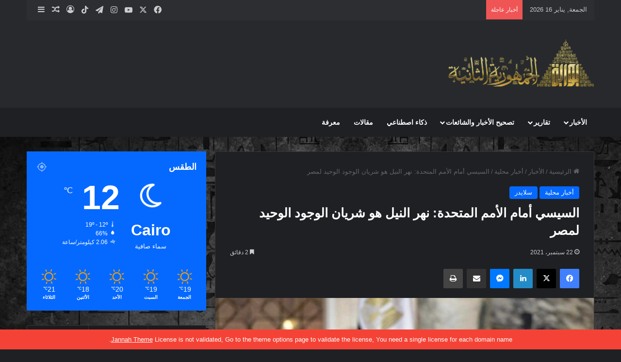

--- FILE ---
content_type: text/html; charset=UTF-8
request_url: https://www.egypt2.com/5285/
body_size: 165129
content:
<!DOCTYPE html><html dir="rtl" lang="ar" class="dark-skin" data-skin="dark"><head><script data-no-optimize="1">var litespeed_docref=sessionStorage.getItem("litespeed_docref");litespeed_docref&&(Object.defineProperty(document,"referrer",{get:function(){return litespeed_docref}}),sessionStorage.removeItem("litespeed_docref"));</script> <meta charset="UTF-8" /><link rel="profile" href="https://gmpg.org/xfn/11" /><title>السيسي أمام الأمم المتحدة: نهر النيل هو شريان الوجود الوحيد لمصر &#8211; بوابة الجمهورية الثانية</title><meta name='robots' content='max-image-preview:large' /><link rel='dns-prefetch' href='//google-analytics.com' /><link rel='dns-prefetch' href='//www.google-analytics.com' /><link rel='dns-prefetch' href='//ssl.google-analytics.com' /><link rel="alternate" type="application/rss+xml" title="بوابة الجمهورية الثانية &laquo; الخلاصة" href="https://www.egypt2.com/feed/" /><link rel="alternate" type="application/rss+xml" title="بوابة الجمهورية الثانية &laquo; خلاصة التعليقات" href="https://www.egypt2.com/comments/feed/" /><link rel="alternate" type="application/rss+xml" title="بوابة الجمهورية الثانية &laquo; السيسي أمام الأمم المتحدة: نهر النيل هو شريان الوجود الوحيد لمصر خلاصة التعليقات" href="https://www.egypt2.com/5285/feed/" /><meta name="viewport" content="width=device-width, initial-scale=1.0" /><link data-optimized="2" rel="stylesheet" href="https://www.egypt2.com/wp-content/litespeed/css/53cffbb796998c0b79baf98a96df6c2f.css?ver=8f86f" /> <script type="litespeed/javascript" data-src="https://www.egypt2.com/wp-includes/js/jquery/jquery.min.js" id="jquery-core-js"></script> <link rel="https://api.w.org/" href="https://www.egypt2.com/wp-json/" /><link rel="alternate" title="JSON" type="application/json" href="https://www.egypt2.com/wp-json/wp/v2/posts/4808" /><link rel="EditURI" type="application/rsd+xml" title="RSD" href="https://www.egypt2.com/xmlrpc.php?rsd" /><meta name="generator" content="WordPress 6.8.3" /><link rel="canonical" href="https://www.egypt2.com/5285/" /><link rel='shortlink' href='https://www.egypt2.com/?p=4808' /><link rel="alternate" title="oEmbed (JSON)" type="application/json+oembed" href="https://www.egypt2.com/wp-json/oembed/1.0/embed?url=https%3A%2F%2Fwww.egypt2.com%2F5285%2F" /><link rel="alternate" title="oEmbed (XML)" type="text/xml+oembed" href="https://www.egypt2.com/wp-json/oembed/1.0/embed?url=https%3A%2F%2Fwww.egypt2.com%2F5285%2F&#038;format=xml" /><meta http-equiv="X-UA-Compatible" content="IE=edge"><link rel="icon" href="https://www.egypt2.com/wp-content/uploads/2023/05/cropped-345656504_223235397118934_1093072831752546829_n-32x32.jpg" sizes="32x32" /><link rel="icon" href="https://www.egypt2.com/wp-content/uploads/2023/05/cropped-345656504_223235397118934_1093072831752546829_n-192x192.jpg" sizes="192x192" /><link rel="apple-touch-icon" href="https://www.egypt2.com/wp-content/uploads/2023/05/cropped-345656504_223235397118934_1093072831752546829_n-180x180.jpg" /><meta name="msapplication-TileImage" content="https://www.egypt2.com/wp-content/uploads/2023/05/cropped-345656504_223235397118934_1093072831752546829_n-270x270.jpg" /></head><body id="tie-body" class="rtl wp-singular post-template-default single single-post postid-4808 single-format-standard wp-theme-jannah wp-child-theme-jannah-child wrapper-has-shadow block-head-1 magazine1 is-lazyload is-thumb-overlay-disabled is-desktop is-header-layout-3 sidebar-left has-sidebar post-layout-1 narrow-title-narrow-media has-mobile-share hide_share_post_top hide_post_newsletter hide_post_authorbio"><div class="background-overlay"><div id="tie-container" class="site tie-container"><div class="theme-notice" style="z-index:9999999!important;position:fixed!important;width:100%!important;bottom:0!important;display:block!important;text-align:center;background:#f44336!important;color:#fff!important;"><a style="color: #fff; text-decoration: underline;" href="https://tielabs.com/buy/jannah?utm_source=footer-bar&utm_medium=link&utm_campaign=jannah">Jannah Theme</a> License is not validated, Go to the theme options page to validate the license, You need a single license for each domain name.</div><div id="tie-wrapper"><header id="theme-header" class="theme-header header-layout-3 main-nav-dark main-nav-default-dark main-nav-below no-stream-item top-nav-active top-nav-dark top-nav-default-dark top-nav-boxed top-nav-above has-shadow has-normal-width-logo mobile-header-default"><nav id="top-nav"  class="has-date-breaking-components top-nav header-nav has-breaking-news" aria-label="الشريط العلوي"><div class="container"><div class="topbar-wrapper"><div class="topbar-today-date">
الجمعة, يناير 16 2026</div><div class="tie-alignleft"><div class="breaking controls-is-active"><span class="breaking-title">
<span class="tie-icon-bolt breaking-icon" aria-hidden="true"></span>
<span class="breaking-title-text">أخبار عاجلة</span>
</span><ul id="breaking-news-in-header" class="breaking-news" data-type="reveal" data-arrows="true"><li class="news-item">
<a href="https://www.egypt2.com/%d8%ae%d8%a7%d9%84%d8%af-%d8%a7%d9%84%d8%b9%d9%86%d8%a7%d9%86%d9%8a-%d9%8a%d9%82%d9%88%d8%af-%d8%a7%d9%84%d9%8a%d9%88%d9%86%d8%b3%d9%83%d9%88-%d8%a3%d9%88%d9%84-%d9%85%d8%b5%d8%b1%d9%8a-%d9%8a/">خالد العناني يقود &#8220;اليونسكو&#8221;.. أول مصري يكتب تاريخًا جديدًا للثقافة العالمية</a></li><li class="news-item">
<a href="https://www.egypt2.com/%d9%85%d8%b5%d8%b1-%d9%84%d8%a7-%d8%aa%d9%86%d8%b3%d9%89-%d8%a7%d8%a8%d9%86%d8%a7%d8%a6%d9%87%d8%a7-%d8%a7%d9%84%d8%b4%d9%87%d8%af%d8%a7%d8%a1-%d8%a7%d9%84%d8%b4%d9%87%d9%8a%d8%af-%d8%a3%d9%85%d9%8a/">مصر لا تنسى ابنائها الشهداء الشهيد أمير إبراهيم عوض الله</a></li><li class="news-item">
<a href="https://www.egypt2.com/%d8%a7%d9%84%d8%b1%d8%a6%d9%8a%d8%b3-%d8%a7%d9%84%d8%b3%d9%8a%d8%b3%d9%8a-%d9%8a%d9%87%d9%86%d8%a6-%d8%a7%d9%84%d8%b9%d9%86%d8%a7%d9%86%d9%8a-%d8%a5%d9%86%d8%ac%d8%a7%d8%b2-%d8%aa%d8%a7%d8%b1%d9%8a/">الرئيس السيسي يهنئ العناني: إنجاز تاريخي يُضاف إلى سجل مصر الدبلوماسي والثقافي</a></li><li class="news-item">
<a href="https://www.egypt2.com/%d8%a5%d9%86%d8%ac%d8%a7%d8%b2-%d8%ba%d9%8a%d8%b1-%d9%85%d8%b3%d8%a8%d9%88%d9%82-%d8%ae%d8%a7%d9%84%d8%af-%d8%a7%d9%84%d8%b9%d9%86%d8%a7%d9%86%d9%8a-%d9%8a%d9%83%d8%aa%d8%b3%d8%ad-%d8%a7%d9%86%d8%aa/">إنجاز غير مسبوق.. خالد العناني يكتسح انتخابات اليونسكو ويفوز بمنصب المدير العام</a></li><li class="news-item">
<a href="https://www.egypt2.com/%d8%a7%d9%84%d9%87%d9%8a%d8%a6%d8%a9-%d8%a7%d9%84%d8%b9%d8%a7%d9%85%d8%a9-%d9%84%d9%82%d9%86%d8%a7%d8%a9-%d8%a7%d9%84%d8%b3%d9%88%d9%8a%d8%b3-%d8%aa%d8%b6%d8%a7%d8%b9%d9%81-%d9%85%d8%ad%d8%a7%d9%88/">الهيئة العامة لقناة السويس تضاعف محاور العبور لسيناء بافتتاح كوبري الشهيد مقدم &#8220;أمير عوض الله&#8221; العائم</a></li><li class="news-item">
<a href="https://www.egypt2.com/%d8%a8%d9%85%d9%86%d8%a7%d8%b3%d8%a8%d8%a9-%d8%a7%d8%ad%d8%aa%d9%81%d8%a7%d9%84%d8%a7%d8%aa-%d8%a3%d9%83%d8%aa%d9%88%d8%a8%d8%b1-%d9%88%d8%b2%d8%a7%d8%b1%d8%a9-%d8%a7%d9%84%d8%b1%d9%8a-%d8%aa%d8%b9/">بمناسبة احتفالات أكتوبر.. وزارة الري تعلن عن مشروعات مائية كبرى في سيناء</a></li><li class="news-item">
<a href="https://www.egypt2.com/%d8%a7%d9%84%d8%b1%d8%a6%d9%8a%d8%b3-%d8%a7%d9%84%d8%b3%d9%8a%d8%b3%d9%8a-%d8%aa%d8%ad%d9%8a%d8%a9-%d8%ae%d8%a7%d9%84%d8%b5%d8%a9-%d8%a5%d9%84%d9%89-%d8%b1%d9%88%d8%ad-%d8%a7%d9%84%d9%82%d8%a7%d8%a6/">الرئيس السيسي: تحية خالصة إلى روح القائد العظيم الرئيس الراحل أنور السادات بطل الحرب والسلام</a></li><li class="news-item">
<a href="https://www.egypt2.com/%d9%88%d8%b2%d8%a7%d8%b1%d8%a9-%d8%a7%d9%84%d8%b3%d9%8a%d8%a7%d8%ad%d8%a9-%d9%88%d8%a7%d9%84%d8%a2%d8%ab%d8%a7%d8%b1-%d8%a5%d8%ad%d8%a7%d9%84%d8%a9-%d8%a7%d8%ae%d8%aa%d9%81%d8%a7%d8%a1-%d9%84%d9%88/">وزارة السياحة والآثار: إحالة اختفاء لوحة من مقبرة سقارة إلى النيابة</a></li><li class="news-item">
<a href="https://www.egypt2.com/%d8%a7%d9%84%d8%b4%d8%b1%d8%b9-%d9%8a%d9%82%d8%b1%d8%b1-%d8%b4%d8%b7%d8%a8-%d8%b0%d9%83%d8%b1%d9%89-%d8%ad%d8%b1%d8%a8-%d8%a3%d9%83%d8%aa%d9%88%d8%a8%d8%b1-%d9%88%d8%b9%d9%8a%d8%af-%d8%a7%d9%84%d8%b4/">الشرع يقرر شطب ذكرى حرب أكتوبر وعيد الشهداء من الأعياد الوطنية</a></li><li class="news-item">
<a href="https://www.egypt2.com/%d8%b3%d9%83%d9%83-%d8%ad%d8%af%d9%8a%d8%af-%d9%85%d8%b5%d8%b1-%d8%aa%d9%8f%d8%b3%d9%8a%d9%91%d8%b1-%d8%a7%d9%84%d8%b1%d8%ad%d9%84%d8%a9-23-%d9%85%d9%86-%d9%82%d8%b7%d8%a7%d8%b1%d8%a7%d8%aa-%d8%a7/">سكك حديد مصر تُسيّر الرحلة 23 من قطارات العودة الطوعية  للسودانيين إلى وطنهم</a></li></ul></div></div><div class="tie-alignright"><ul class="components"><li class="social-icons-item"><a class="social-link facebook-social-icon" rel="external noopener nofollow" target="_blank" href="https://facebook.com/egypt2com"><span class="tie-social-icon tie-icon-facebook"></span><span class="screen-reader-text">فيسبوك</span></a></li><li class="social-icons-item"><a class="social-link twitter-social-icon" rel="external noopener nofollow" target="_blank" href="https://twitter.com/egypt2com"><span class="tie-social-icon tie-icon-twitter"></span><span class="screen-reader-text">‫X</span></a></li><li class="social-icons-item"><a class="social-link youtube-social-icon" rel="external noopener nofollow" target="_blank" href="https://www.youtube.com/@user-yj9sv7vo2h"><span class="tie-social-icon tie-icon-youtube"></span><span class="screen-reader-text">‫YouTube</span></a></li><li class="social-icons-item"><a class="social-link instagram-social-icon" rel="external noopener nofollow" target="_blank" href="https://www.instagram.com/egypt2.com_"><span class="tie-social-icon tie-icon-instagram"></span><span class="screen-reader-text">انستقرام</span></a></li><li class="social-icons-item"><a class="social-link telegram-social-icon" rel="external noopener nofollow" target="_blank" href="https://t.me/egypt2te"><span class="tie-social-icon tie-icon-paper-plane"></span><span class="screen-reader-text">تيلقرام</span></a></li><li class="social-icons-item"><a class="social-link tiktok-social-icon" rel="external noopener nofollow" target="_blank" href="https://www.tiktok.com/@egypt2.com"><span class="tie-social-icon tie-icon-tiktok"></span><span class="screen-reader-text">‫TikTok</span></a></li><li class=" popup-login-icon menu-item custom-menu-link">
<a href="#" class="lgoin-btn tie-popup-trigger">
<span class="tie-icon-author" aria-hidden="true"></span>
<span class="screen-reader-text">تسجيل الدخول</span>			</a></li><li class="random-post-icon menu-item custom-menu-link">
<a href="/5285/?random-post=1" class="random-post" title="مقال عشوائي" rel="nofollow">
<span class="tie-icon-random" aria-hidden="true"></span>
<span class="screen-reader-text">مقال عشوائي</span>
</a></li><li class="side-aside-nav-icon menu-item custom-menu-link">
<a href="#">
<span class="tie-icon-navicon" aria-hidden="true"></span>
<span class="screen-reader-text">إضافة عمود جانبي</span>
</a></li></ul></div></div></div></nav><div class="container header-container"><div class="tie-row logo-row"><div class="logo-wrapper"><div class="tie-col-md-4 logo-container clearfix"><div id="mobile-header-components-area_1" class="mobile-header-components"><ul class="components"><li class="mobile-component_menu custom-menu-link"><a href="#" id="mobile-menu-icon" class=""><span class="tie-mobile-menu-icon nav-icon is-layout-1"></span><span class="screen-reader-text">القائمة</span></a></li></ul></div><div id="logo" class="image-logo" >
<a title="بوابة الجمهورية الثانية" href="https://www.egypt2.com/">
<picture class="tie-logo-default tie-logo-picture">
<source class="tie-logo-source-default tie-logo-source" srcset="https://egypt2.com/wp-content/uploads/2023/05/logo2.png">
<img data-lazyloaded="1" src="[data-uri]" class="tie-logo-img-default tie-logo-img" data-src="https://egypt2.com/wp-content/uploads/2023/05/logo2.png" alt="بوابة الجمهورية الثانية" width="300" height="100" style="max-height:100px; width: auto;" />
</picture>
</a></div><div id="mobile-header-components-area_2" class="mobile-header-components"><ul class="components"><li class="mobile-component_search custom-menu-link">
<a href="#" class="tie-search-trigger-mobile">
<span class="tie-icon-search tie-search-icon" aria-hidden="true"></span>
<span class="screen-reader-text">بحث عن</span>
</a></li></ul></div></div></div></div></div><div class="main-nav-wrapper"><nav id="main-nav"  class="main-nav header-nav menu-style-default menu-style-solid-bg"  aria-label="القائمة الرئيسية"><div class="container"><div class="main-menu-wrapper"><div id="menu-components-wrap"><div class="main-menu main-menu-wrap"><div id="main-nav-menu" class="main-menu header-menu"><ul id="menu-main" class="menu"><li id="menu-item-25622" class="menu-item menu-item-type-taxonomy menu-item-object-category current-post-ancestor menu-item-has-children menu-item-25622"><a href="https://www.egypt2.com/category/%d8%a7%d9%84%d8%a3%d8%ae%d8%a8%d8%a7%d8%b1/">الأخبار</a><ul class="sub-menu menu-sub-content"><li id="menu-item-25625" class="menu-item menu-item-type-taxonomy menu-item-object-category current-post-ancestor current-menu-parent current-post-parent menu-item-25625"><a href="https://www.egypt2.com/category/%d8%a7%d9%84%d8%a3%d8%ae%d8%a8%d8%a7%d8%b1/%d8%a3%d8%ae%d8%a8%d8%a7%d8%b1-%d9%85%d8%ad%d9%84%d9%8a%d8%a9/">أخبار محلية</a></li><li id="menu-item-25623" class="menu-item menu-item-type-taxonomy menu-item-object-category menu-item-25623"><a href="https://www.egypt2.com/category/%d8%a7%d9%84%d8%a3%d8%ae%d8%a8%d8%a7%d8%b1/%d8%a3%d8%ae%d8%a8%d8%a7%d8%b1-%d8%a7%d9%84%d8%b9%d8%a7%d9%84%d9%85/">أخبار العالم</a></li><li id="menu-item-25624" class="menu-item menu-item-type-taxonomy menu-item-object-category menu-item-25624"><a href="https://www.egypt2.com/category/%d8%a7%d9%84%d8%a3%d8%ae%d8%a8%d8%a7%d8%b1/%d8%a3%d8%ae%d8%a8%d8%a7%d8%b1-%d8%ad%d9%83%d9%88%d9%85%d9%8a%d8%a9/">أخبار حكومية</a></li><li id="menu-item-25626" class="menu-item menu-item-type-taxonomy menu-item-object-category menu-item-25626"><a href="https://www.egypt2.com/category/%d8%a7%d9%84%d8%a3%d8%ae%d8%a8%d8%a7%d8%b1/%d8%a7%d9%84%d9%86%d8%b4%d8%b1%d8%a9-%d8%a7%d9%84%d9%8a%d9%88%d9%85%d9%8a%d8%a9/">النشرة اليومية</a></li><li id="menu-item-1805" class="menu-item menu-item-type-post_type menu-item-object-page menu-item-1805"><a href="https://www.egypt2.com/%d9%86%d8%b4%d8%b1%d8%a9-%d8%a7%d9%84%d8%a3%d8%ae%d8%a8%d8%a7%d8%b1-%d8%a7%d9%84%d9%8a%d9%88%d9%85%d9%8a%d8%a9-%d9%81%d9%8a%d8%af%d9%8a%d9%88/">نشرة الأخبار اليومية ( فيديو )</a></li><li id="menu-item-1806" class="menu-item menu-item-type-post_type menu-item-object-page menu-item-1806"><a href="https://www.egypt2.com/%d9%86%d8%b4%d8%b1%d8%a9-%d8%a7%d9%84%d8%a3%d8%ae%d8%a8%d8%a7%d8%b1-%d8%a7%d9%84%d8%a3%d8%b3%d8%a8%d9%88%d8%b9%d9%8a%d8%a9-%d9%81%d9%8a%d8%af%d9%8a%d9%88/">نشرة الأخبار الأسبوعية (فيديو)</a></li></ul></li><li id="menu-item-25627" class="menu-item menu-item-type-taxonomy menu-item-object-category menu-item-has-children menu-item-25627"><a href="https://www.egypt2.com/category/%d8%aa%d9%82%d8%a7%d8%b1%d9%8a%d8%b1/">تقارير</a><ul class="sub-menu menu-sub-content"><li id="menu-item-25629" class="menu-item menu-item-type-taxonomy menu-item-object-category menu-item-25629"><a href="https://www.egypt2.com/category/%d8%aa%d9%82%d8%a7%d8%b1%d9%8a%d8%b1/%d8%a7%d9%86%d9%81%d9%88%d8%ac%d8%b1%d8%a7%d9%81/">انفوجراف</a></li></ul></li><li id="menu-item-25613" class="menu-item menu-item-type-taxonomy menu-item-object-category menu-item-has-children menu-item-25613"><a href="https://www.egypt2.com/category/%d8%aa%d8%b5%d8%ad%d9%8a%d8%ad-%d8%a7%d9%84%d8%a3%d8%ae%d8%a8%d8%a7%d8%b1-%d9%88%d8%a7%d9%84%d8%b4%d8%a7%d8%a6%d8%b9%d8%a7%d8%aa/">تصحيح الأخبار والشائعات</a><ul class="sub-menu menu-sub-content"><li id="menu-item-25855" class="menu-item menu-item-type-taxonomy menu-item-object-category menu-item-25855"><a href="https://www.egypt2.com/category/%d8%ad%d8%b1%d8%a8-%d8%a7%d9%84%d9%83%d9%88%d9%85%d9%8a%d9%83%d8%b3/">حرب الكوميكس</a></li></ul></li><li id="menu-item-34378" class="menu-item menu-item-type-taxonomy menu-item-object-category menu-item-34378"><a href="https://www.egypt2.com/category/%d8%b0%d9%83%d8%a7%d8%a1-%d8%a7%d8%b5%d8%b7%d9%86%d8%a7%d8%b9%d9%8a/">ذكاء اصطناعي</a></li><li id="menu-item-34376" class="menu-item menu-item-type-taxonomy menu-item-object-category menu-item-34376"><a href="https://www.egypt2.com/category/%d9%85%d9%82%d8%a7%d9%84%d8%a7%d8%aa/">مقالات</a></li><li id="menu-item-25618" class="menu-item menu-item-type-taxonomy menu-item-object-category menu-item-25618"><a href="https://www.egypt2.com/category/%d9%85%d8%b9%d8%b1%d9%81%d8%a9/">معرفة</a></li></ul></div></div><ul class="components"></ul></div></div></div></nav></div></header><div id="content" class="site-content container"><div id="main-content-row" class="tie-row main-content-row"><div class="main-content tie-col-md-8 tie-col-xs-12" role="main"><article id="the-post" class="container-wrapper post-content tie-standard"><header class="entry-header-outer"><nav id="breadcrumb"><a href="https://www.egypt2.com/"><span class="tie-icon-home" aria-hidden="true"></span> الرئيسية</a><em class="delimiter">/</em><a href="https://www.egypt2.com/category/%d8%a7%d9%84%d8%a3%d8%ae%d8%a8%d8%a7%d8%b1/">الأخبار</a><em class="delimiter">/</em><a href="https://www.egypt2.com/category/%d8%a7%d9%84%d8%a3%d8%ae%d8%a8%d8%a7%d8%b1/%d8%a3%d8%ae%d8%a8%d8%a7%d8%b1-%d9%85%d8%ad%d9%84%d9%8a%d8%a9/">أخبار محلية</a><em class="delimiter">/</em><span class="current">السيسي أمام الأمم المتحدة: نهر النيل هو شريان الوجود الوحيد لمصر</span></nav><script type="application/ld+json">{"@context":"http:\/\/schema.org","@type":"BreadcrumbList","@id":"#Breadcrumb","itemListElement":[{"@type":"ListItem","position":1,"item":{"name":"\u0627\u0644\u0631\u0626\u064a\u0633\u064a\u0629","@id":"https:\/\/www.egypt2.com\/"}},{"@type":"ListItem","position":2,"item":{"name":"\u0627\u0644\u0623\u062e\u0628\u0627\u0631","@id":"https:\/\/www.egypt2.com\/category\/%d8%a7%d9%84%d8%a3%d8%ae%d8%a8%d8%a7%d8%b1\/"}},{"@type":"ListItem","position":3,"item":{"name":"\u0623\u062e\u0628\u0627\u0631 \u0645\u062d\u0644\u064a\u0629","@id":"https:\/\/www.egypt2.com\/category\/%d8%a7%d9%84%d8%a3%d8%ae%d8%a8%d8%a7%d8%b1\/%d8%a3%d8%ae%d8%a8%d8%a7%d8%b1-%d9%85%d8%ad%d9%84%d9%8a%d8%a9\/"}}]}</script> <div class="entry-header"><span class="post-cat-wrap"><a class="post-cat tie-cat-28" href="https://www.egypt2.com/category/%d8%a7%d9%84%d8%a3%d8%ae%d8%a8%d8%a7%d8%b1/%d8%a3%d8%ae%d8%a8%d8%a7%d8%b1-%d9%85%d8%ad%d9%84%d9%8a%d8%a9/">أخبار محلية</a><a class="post-cat tie-cat-63" href="https://www.egypt2.com/category/%d8%b3%d9%84%d8%a7%d9%8a%d8%af%d8%b1/">سلايدر</a></span><h1 class="post-title entry-title">
السيسي أمام الأمم المتحدة: نهر النيل هو شريان الوجود الوحيد لمصر</h1><div class="single-post-meta post-meta clearfix"><span class="date meta-item tie-icon">22 سبتمبر، 2021</span><div class="tie-alignright"><span class="meta-reading-time meta-item"><span class="tie-icon-bookmark" aria-hidden="true"></span> 2 دقائق</span></div></div></div></header><div id="share-buttons-top" class="share-buttons share-buttons-top"><div class="share-links  icons-only">
<a href="https://www.facebook.com/sharer.php?u=https://www.egypt2.com/5285/" rel="external noopener nofollow" title="فيسبوك" target="_blank" class="facebook-share-btn " data-raw="https://www.facebook.com/sharer.php?u={post_link}">
<span class="share-btn-icon tie-icon-facebook"></span> <span class="screen-reader-text">فيسبوك</span>
</a>
<a href="https://twitter.com/intent/tweet?text=%D8%A7%D9%84%D8%B3%D9%8A%D8%B3%D9%8A%20%D8%A3%D9%85%D8%A7%D9%85%20%D8%A7%D9%84%D8%A3%D9%85%D9%85%20%D8%A7%D9%84%D9%85%D8%AA%D8%AD%D8%AF%D8%A9%3A%20%D9%86%D9%87%D8%B1%20%D8%A7%D9%84%D9%86%D9%8A%D9%84%20%D9%87%D9%88%20%D8%B4%D8%B1%D9%8A%D8%A7%D9%86%20%D8%A7%D9%84%D9%88%D8%AC%D9%88%D8%AF%20%D8%A7%D9%84%D9%88%D8%AD%D9%8A%D8%AF%20%D9%84%D9%85%D8%B5%D8%B1&#038;url=https://www.egypt2.com/5285/" rel="external noopener nofollow" title="‫X" target="_blank" class="twitter-share-btn " data-raw="https://twitter.com/intent/tweet?text={post_title}&amp;url={post_link}">
<span class="share-btn-icon tie-icon-twitter"></span> <span class="screen-reader-text">‫X</span>
</a>
<a href="https://www.linkedin.com/shareArticle?mini=true&#038;url=https://www.egypt2.com/5285/&#038;title=%D8%A7%D9%84%D8%B3%D9%8A%D8%B3%D9%8A%20%D8%A3%D9%85%D8%A7%D9%85%20%D8%A7%D9%84%D8%A3%D9%85%D9%85%20%D8%A7%D9%84%D9%85%D8%AA%D8%AD%D8%AF%D8%A9%3A%20%D9%86%D9%87%D8%B1%20%D8%A7%D9%84%D9%86%D9%8A%D9%84%20%D9%87%D9%88%20%D8%B4%D8%B1%D9%8A%D8%A7%D9%86%20%D8%A7%D9%84%D9%88%D8%AC%D9%88%D8%AF%20%D8%A7%D9%84%D9%88%D8%AD%D9%8A%D8%AF%20%D9%84%D9%85%D8%B5%D8%B1" rel="external noopener nofollow" title="لينكدإن" target="_blank" class="linkedin-share-btn " data-raw="https://www.linkedin.com/shareArticle?mini=true&amp;url={post_full_link}&amp;title={post_title}">
<span class="share-btn-icon tie-icon-linkedin"></span> <span class="screen-reader-text">لينكدإن</span>
</a>
<a href="fb-messenger://share?app_id=5303202981&display=popup&link=https://www.egypt2.com/5285/&redirect_uri=https://www.egypt2.com/5285/" rel="external noopener nofollow" title="ماسنجر" target="_blank" class="messenger-mob-share-btn messenger-share-btn " data-raw="fb-messenger://share?app_id=5303202981&display=popup&link={post_link}&redirect_uri={post_link}">
<span class="share-btn-icon tie-icon-messenger"></span> <span class="screen-reader-text">ماسنجر</span>
</a>
<a href="https://www.facebook.com/dialog/send?app_id=5303202981&#038;display=popup&#038;link=https://www.egypt2.com/5285/&#038;redirect_uri=https://www.egypt2.com/5285/" rel="external noopener nofollow" title="ماسنجر" target="_blank" class="messenger-desktop-share-btn messenger-share-btn " data-raw="https://www.facebook.com/dialog/send?app_id=5303202981&display=popup&link={post_link}&redirect_uri={post_link}">
<span class="share-btn-icon tie-icon-messenger"></span> <span class="screen-reader-text">ماسنجر</span>
</a>
<a href="https://api.whatsapp.com/send?text=%D8%A7%D9%84%D8%B3%D9%8A%D8%B3%D9%8A%20%D8%A3%D9%85%D8%A7%D9%85%20%D8%A7%D9%84%D8%A3%D9%85%D9%85%20%D8%A7%D9%84%D9%85%D8%AA%D8%AD%D8%AF%D8%A9%3A%20%D9%86%D9%87%D8%B1%20%D8%A7%D9%84%D9%86%D9%8A%D9%84%20%D9%87%D9%88%20%D8%B4%D8%B1%D9%8A%D8%A7%D9%86%20%D8%A7%D9%84%D9%88%D8%AC%D9%88%D8%AF%20%D8%A7%D9%84%D9%88%D8%AD%D9%8A%D8%AF%20%D9%84%D9%85%D8%B5%D8%B1%20https://www.egypt2.com/5285/" rel="external noopener nofollow" title="واتساب" target="_blank" class="whatsapp-share-btn " data-raw="https://api.whatsapp.com/send?text={post_title}%20{post_link}">
<span class="share-btn-icon tie-icon-whatsapp"></span> <span class="screen-reader-text">واتساب</span>
</a>
<a href="https://telegram.me/share/url?url=https://www.egypt2.com/5285/&text=%D8%A7%D9%84%D8%B3%D9%8A%D8%B3%D9%8A%20%D8%A3%D9%85%D8%A7%D9%85%20%D8%A7%D9%84%D8%A3%D9%85%D9%85%20%D8%A7%D9%84%D9%85%D8%AA%D8%AD%D8%AF%D8%A9%3A%20%D9%86%D9%87%D8%B1%20%D8%A7%D9%84%D9%86%D9%8A%D9%84%20%D9%87%D9%88%20%D8%B4%D8%B1%D9%8A%D8%A7%D9%86%20%D8%A7%D9%84%D9%88%D8%AC%D9%88%D8%AF%20%D8%A7%D9%84%D9%88%D8%AD%D9%8A%D8%AF%20%D9%84%D9%85%D8%B5%D8%B1" rel="external noopener nofollow" title="تيلقرام" target="_blank" class="telegram-share-btn " data-raw="https://telegram.me/share/url?url={post_link}&text={post_title}">
<span class="share-btn-icon tie-icon-paper-plane"></span> <span class="screen-reader-text">تيلقرام</span>
</a>
<a href="mailto:?subject=%D8%A7%D9%84%D8%B3%D9%8A%D8%B3%D9%8A%20%D8%A3%D9%85%D8%A7%D9%85%20%D8%A7%D9%84%D8%A3%D9%85%D9%85%20%D8%A7%D9%84%D9%85%D8%AA%D8%AD%D8%AF%D8%A9%3A%20%D9%86%D9%87%D8%B1%20%D8%A7%D9%84%D9%86%D9%8A%D9%84%20%D9%87%D9%88%20%D8%B4%D8%B1%D9%8A%D8%A7%D9%86%20%D8%A7%D9%84%D9%88%D8%AC%D9%88%D8%AF%20%D8%A7%D9%84%D9%88%D8%AD%D9%8A%D8%AF%20%D9%84%D9%85%D8%B5%D8%B1&#038;body=https://www.egypt2.com/5285/" rel="external noopener nofollow" title="مشاركة عبر البريد" target="_blank" class="email-share-btn " data-raw="mailto:?subject={post_title}&amp;body={post_link}">
<span class="share-btn-icon tie-icon-envelope"></span> <span class="screen-reader-text">مشاركة عبر البريد</span>
</a>
<a href="#" rel="external noopener nofollow" title="طباعة" target="_blank" class="print-share-btn " data-raw="#">
<span class="share-btn-icon tie-icon-print"></span> <span class="screen-reader-text">طباعة</span>
</a></div></div><div  class="featured-area"><div class="featured-area-inner"><figure class="single-featured-image"><img data-lazyloaded="1" src="[data-uri]" width="780" height="439" data-src="https://www.egypt2.com/wp-content/uploads/2021/09/السيسي-الامم-المتحدة.jpg" class="attachment-jannah-image-post size-jannah-image-post wp-post-image" alt="" data-main-img="1" decoding="async" fetchpriority="high" data-srcset="https://www.egypt2.com/wp-content/uploads/2021/09/السيسي-الامم-المتحدة.jpg 1280w, https://www.egypt2.com/wp-content/uploads/2021/09/السيسي-الامم-المتحدة-300x169.jpg 300w, https://www.egypt2.com/wp-content/uploads/2021/09/السيسي-الامم-المتحدة-1024x576.jpg 1024w, https://www.egypt2.com/wp-content/uploads/2021/09/السيسي-الامم-المتحدة-768x432.jpg 768w, https://www.egypt2.com/wp-content/uploads/2021/09/السيسي-الامم-المتحدة-18x10.jpg 18w, https://www.egypt2.com/wp-content/uploads/2021/09/السيسي-الامم-المتحدة-36x20.jpg 36w, https://www.egypt2.com/wp-content/uploads/2021/09/السيسي-الامم-المتحدة-48x27.jpg 48w" data-sizes="(max-width: 780px) 100vw, 780px" /></figure></div></div><div class="entry-content entry clearfix"><p>متابعة : جرجس خليل</p><p>&nbsp;</p><p>قال الرئيس عبدالفتاح السيسي إن مصر التي تعترف بحقوق أشقائها التنموية تعد من أكثر الدول جفافًا ويظـل شعبها تحت حد الفقر المائي، ويشكل نهر النيل شريان وجودها الوحيد عبر التاريخ وهو ما يفسر القلق العارم، الذي يعتري المواطن المصري إزاء سد النهضة الإثيوبي.</p><p>&nbsp;</p><p>جاء ذلك في بيان السيد الرئيس عبد الفتاح السيسى رئيس جمهورية مصر العربية خلال الدورة رقم 76 للجمعية العامة للأمم المتحدة. مساء الثلاثاء، عبر تقنية &#8220;الفيديو كونفرانس&#8221;</p><p>&nbsp;</p><p>مؤكدا أن مصر ترتبط ارتباطًا وثيقًا بواقعها الأفريقي الذي تعتز به كثيرًا والذي لا يرتبط فقط بموقعها الجغرافي، ولكنه يتصل عضويًا بوجودها ويهمني في هذا المقام إيضاح أن تحقيق التعاون بين دول القارة لن يتأتى من خلال تحديد طرف واحد لمتطلبات طرف آخر وإنما يتعين أن تكون تلك العملية متبادلة.</p><p>وأضاف &#8221; أن اختيار المنهج الأحادي وسياسة فرض الأمر الواقع بات ينذر بتهديد واسع لأمن واستقرار المنطقة بأكملها&#8221;.</p><p>وتابع الرئيس السيسي &#8220;تداركًا لعدم تطور الأمر إلى تهديد للسلم والأمن الدوليين لجأت مصر لـمجلس الأمن للاضطلاع بمسئولياته في هذا الملف ودعم وتعزيز جهود الوساطة الأفريقية عن طريق دور فاعل للمراقبين من الأمم المتحدة والدول الصديقة ولا تزال مصر تتمسك بالتوصل – في أسرع وقت ممكن &#8211; لاتفاق شامل متوازن وملزم قانونًا حول ملء وتشـــغيل ســـد النهضة الإثيوبي حفاظًا على وجود &#8220;١٥٠&#8221; مليون مواطن مصري وسوداني، وتلافيًا لإلحاق أضرار جسيمة بمقدرات شعبي البلدين مستندين في ذلك، ليس فقط إلى قيم الإنصاف والمنطق ولكن أيضًا إلى أرضية قانونية دولية صلبة رسخت لمبدأ الاستخدام العادل والمنصف، للموارد المائية المشتركة في أحواض الأنهار الدولية&#8221;.</p><p>&nbsp;</p><p>&#8220;وأن الظروف الراهنة إنما فاقمت واقعًا تكرس على مدى عقود وهو القصور في التعاون الإقليمي والدولي وعكست أهمية مراعاة توسيع نطاق الدعم الدولي للعالم النامي ليشمل مجموعة الدول متوسطة الدخل فالثقل السكاني لهذه المجموعة من الدول يمنحها أهمية محورية كونهــا تضم غالبية سكان العالـم لذا فهي مركز أساسي لاستهلاك السلع والخدمات على المستوى الدولي ومحرك رئيسي للنمو الاقتصادي العالمي.</p><p>وأوضح الرئيس على أن انتخاب مصر لرئاسة الدورة الحالية الخامسة عشرة، للجنة الأمم المتحدة لبناء السلام جاء ليكلل مسيرة متواصلة من الإسهام المصري الفاعل لتعزيز وتفعيل هيكل الأمم المتحدة لبناء السلام، منذ إنشائـه عام ٢٠٠٥ كما يجسد ثقة المجتمع الدولي، في قدرة مصر على قيادة الجهود الأممية في هذا الشأن على ضوء إحرازها المرتبة السابعة، بين الدول المساهمة بقوات عسكرية وشرطية &#8211; رجالًا ونساءً &#8211; في عمليات حفظ السلام الأممية.</p><p>ومن هنا، أود تأكيد أهمية احترام كافة الدول، لالتزاماتها بموجب القانون الدولي وقرارات مجلس الأمن ذات الصلة.</p><p>وشدد الرئيس في هذا الصدد، على أهمية محاسبة الدول التي ترعى الإرهاب وتحتضن عناصره بمن في ذلك المقاتلون الإرهابيون الأجانب وتوفر لهم الملاذ والدعم أو تسهل انتقالهم عبر أراضيها بما يهدد السلم والأمن الدوليين.</p><p>وفي ختام كلمته: &#8221; إن ما يشهده عالمنا اليوم من تحديات متتالية يحتم علينا أن تكون لنا وقفة مراجعة تهدف إلى تسخير الموارد اللازمة لمواجهتها كأولوية متقدمة حفاظًا على الإنســـانية بأسـرها هذا نداء توجهه مصر إلى أشقائها في الإنسانية دعونا نتكاتف لننقذ أنفسنا قبل فوات الأوان، معتمدين في تحقيق هدفنا على قوة المنطق لا على منطق القوة &#8220;.</p><p>&nbsp;</p><div class="post-bottom-meta post-bottom-tags post-tags-modern"><div class="post-bottom-meta-title"><span class="tie-icon-tags" aria-hidden="true"></span> الوسوم</div><span class="tagcloud"><a href="https://www.egypt2.com/tag/%d8%a7%d9%84%d8%a3%d9%85%d9%85-%d8%a7%d9%84%d9%85%d8%aa%d8%ad%d8%af%d8%a9/" rel="tag">الأمم المتحدة</a> <a href="https://www.egypt2.com/tag/%d8%a7%d9%84%d8%b1%d8%a6%d9%8a%d8%b3-%d8%a7%d9%84%d8%b3%d9%8a%d8%b3%d9%8a/" rel="tag">الرئيس السيسي</a> <a href="https://www.egypt2.com/tag/%d8%a7%d9%84%d8%b3%d9%8a%d8%b3%d9%8a/" rel="tag">السيسي</a> <a href="https://www.egypt2.com/tag/%d8%b3%d8%af-%d8%a7%d9%84%d9%86%d9%87%d8%b6%d8%a9/" rel="tag">سد النهضة</a> <a href="https://www.egypt2.com/tag/%d9%86%d9%87%d8%b1-%d8%a7%d9%84%d9%86%d9%8a%d9%84/" rel="tag">نهر النيل</a></span></div></div><div id="post-extra-info"><div class="theiaStickySidebar"><div class="single-post-meta post-meta clearfix"><span class="date meta-item tie-icon">22 سبتمبر، 2021</span><div class="tie-alignright"><span class="meta-reading-time meta-item"><span class="tie-icon-bookmark" aria-hidden="true"></span> 2 دقائق</span></div></div><div id="share-buttons-top" class="share-buttons share-buttons-top"><div class="share-links  icons-only">
<a href="https://www.facebook.com/sharer.php?u=https://www.egypt2.com/5285/" rel="external noopener nofollow" title="فيسبوك" target="_blank" class="facebook-share-btn " data-raw="https://www.facebook.com/sharer.php?u={post_link}">
<span class="share-btn-icon tie-icon-facebook"></span> <span class="screen-reader-text">فيسبوك</span>
</a>
<a href="https://twitter.com/intent/tweet?text=%D8%A7%D9%84%D8%B3%D9%8A%D8%B3%D9%8A%20%D8%A3%D9%85%D8%A7%D9%85%20%D8%A7%D9%84%D8%A3%D9%85%D9%85%20%D8%A7%D9%84%D9%85%D8%AA%D8%AD%D8%AF%D8%A9%3A%20%D9%86%D9%87%D8%B1%20%D8%A7%D9%84%D9%86%D9%8A%D9%84%20%D9%87%D9%88%20%D8%B4%D8%B1%D9%8A%D8%A7%D9%86%20%D8%A7%D9%84%D9%88%D8%AC%D9%88%D8%AF%20%D8%A7%D9%84%D9%88%D8%AD%D9%8A%D8%AF%20%D9%84%D9%85%D8%B5%D8%B1&#038;url=https://www.egypt2.com/5285/" rel="external noopener nofollow" title="‫X" target="_blank" class="twitter-share-btn " data-raw="https://twitter.com/intent/tweet?text={post_title}&amp;url={post_link}">
<span class="share-btn-icon tie-icon-twitter"></span> <span class="screen-reader-text">‫X</span>
</a>
<a href="https://www.linkedin.com/shareArticle?mini=true&#038;url=https://www.egypt2.com/5285/&#038;title=%D8%A7%D9%84%D8%B3%D9%8A%D8%B3%D9%8A%20%D8%A3%D9%85%D8%A7%D9%85%20%D8%A7%D9%84%D8%A3%D9%85%D9%85%20%D8%A7%D9%84%D9%85%D8%AA%D8%AD%D8%AF%D8%A9%3A%20%D9%86%D9%87%D8%B1%20%D8%A7%D9%84%D9%86%D9%8A%D9%84%20%D9%87%D9%88%20%D8%B4%D8%B1%D9%8A%D8%A7%D9%86%20%D8%A7%D9%84%D9%88%D8%AC%D9%88%D8%AF%20%D8%A7%D9%84%D9%88%D8%AD%D9%8A%D8%AF%20%D9%84%D9%85%D8%B5%D8%B1" rel="external noopener nofollow" title="لينكدإن" target="_blank" class="linkedin-share-btn " data-raw="https://www.linkedin.com/shareArticle?mini=true&amp;url={post_full_link}&amp;title={post_title}">
<span class="share-btn-icon tie-icon-linkedin"></span> <span class="screen-reader-text">لينكدإن</span>
</a>
<a href="fb-messenger://share?app_id=5303202981&display=popup&link=https://www.egypt2.com/5285/&redirect_uri=https://www.egypt2.com/5285/" rel="external noopener nofollow" title="ماسنجر" target="_blank" class="messenger-mob-share-btn messenger-share-btn " data-raw="fb-messenger://share?app_id=5303202981&display=popup&link={post_link}&redirect_uri={post_link}">
<span class="share-btn-icon tie-icon-messenger"></span> <span class="screen-reader-text">ماسنجر</span>
</a>
<a href="https://www.facebook.com/dialog/send?app_id=5303202981&#038;display=popup&#038;link=https://www.egypt2.com/5285/&#038;redirect_uri=https://www.egypt2.com/5285/" rel="external noopener nofollow" title="ماسنجر" target="_blank" class="messenger-desktop-share-btn messenger-share-btn " data-raw="https://www.facebook.com/dialog/send?app_id=5303202981&display=popup&link={post_link}&redirect_uri={post_link}">
<span class="share-btn-icon tie-icon-messenger"></span> <span class="screen-reader-text">ماسنجر</span>
</a>
<a href="https://api.whatsapp.com/send?text=%D8%A7%D9%84%D8%B3%D9%8A%D8%B3%D9%8A%20%D8%A3%D9%85%D8%A7%D9%85%20%D8%A7%D9%84%D8%A3%D9%85%D9%85%20%D8%A7%D9%84%D9%85%D8%AA%D8%AD%D8%AF%D8%A9%3A%20%D9%86%D9%87%D8%B1%20%D8%A7%D9%84%D9%86%D9%8A%D9%84%20%D9%87%D9%88%20%D8%B4%D8%B1%D9%8A%D8%A7%D9%86%20%D8%A7%D9%84%D9%88%D8%AC%D9%88%D8%AF%20%D8%A7%D9%84%D9%88%D8%AD%D9%8A%D8%AF%20%D9%84%D9%85%D8%B5%D8%B1%20https://www.egypt2.com/5285/" rel="external noopener nofollow" title="واتساب" target="_blank" class="whatsapp-share-btn " data-raw="https://api.whatsapp.com/send?text={post_title}%20{post_link}">
<span class="share-btn-icon tie-icon-whatsapp"></span> <span class="screen-reader-text">واتساب</span>
</a>
<a href="https://telegram.me/share/url?url=https://www.egypt2.com/5285/&text=%D8%A7%D9%84%D8%B3%D9%8A%D8%B3%D9%8A%20%D8%A3%D9%85%D8%A7%D9%85%20%D8%A7%D9%84%D8%A3%D9%85%D9%85%20%D8%A7%D9%84%D9%85%D8%AA%D8%AD%D8%AF%D8%A9%3A%20%D9%86%D9%87%D8%B1%20%D8%A7%D9%84%D9%86%D9%8A%D9%84%20%D9%87%D9%88%20%D8%B4%D8%B1%D9%8A%D8%A7%D9%86%20%D8%A7%D9%84%D9%88%D8%AC%D9%88%D8%AF%20%D8%A7%D9%84%D9%88%D8%AD%D9%8A%D8%AF%20%D9%84%D9%85%D8%B5%D8%B1" rel="external noopener nofollow" title="تيلقرام" target="_blank" class="telegram-share-btn " data-raw="https://telegram.me/share/url?url={post_link}&text={post_title}">
<span class="share-btn-icon tie-icon-paper-plane"></span> <span class="screen-reader-text">تيلقرام</span>
</a>
<a href="mailto:?subject=%D8%A7%D9%84%D8%B3%D9%8A%D8%B3%D9%8A%20%D8%A3%D9%85%D8%A7%D9%85%20%D8%A7%D9%84%D8%A3%D9%85%D9%85%20%D8%A7%D9%84%D9%85%D8%AA%D8%AD%D8%AF%D8%A9%3A%20%D9%86%D9%87%D8%B1%20%D8%A7%D9%84%D9%86%D9%8A%D9%84%20%D9%87%D9%88%20%D8%B4%D8%B1%D9%8A%D8%A7%D9%86%20%D8%A7%D9%84%D9%88%D8%AC%D9%88%D8%AF%20%D8%A7%D9%84%D9%88%D8%AD%D9%8A%D8%AF%20%D9%84%D9%85%D8%B5%D8%B1&#038;body=https://www.egypt2.com/5285/" rel="external noopener nofollow" title="مشاركة عبر البريد" target="_blank" class="email-share-btn " data-raw="mailto:?subject={post_title}&amp;body={post_link}">
<span class="share-btn-icon tie-icon-envelope"></span> <span class="screen-reader-text">مشاركة عبر البريد</span>
</a>
<a href="#" rel="external noopener nofollow" title="طباعة" target="_blank" class="print-share-btn " data-raw="#">
<span class="share-btn-icon tie-icon-print"></span> <span class="screen-reader-text">طباعة</span>
</a></div></div></div></div><div class="clearfix"></div> <script id="tie-schema-json" type="application/ld+json">{"@context":"http:\/\/schema.org","@type":"Article","dateCreated":"2021-09-22T11:18:49+02:00","datePublished":"2021-09-22T11:18:49+02:00","dateModified":"2021-09-22T11:19:19+02:00","headline":"\u0627\u0644\u0633\u064a\u0633\u064a \u0623\u0645\u0627\u0645 \u0627\u0644\u0623\u0645\u0645 \u0627\u0644\u0645\u062a\u062d\u062f\u0629: \u0646\u0647\u0631 \u0627\u0644\u0646\u064a\u0644 \u0647\u0648 \u0634\u0631\u064a\u0627\u0646 \u0627\u0644\u0648\u062c\u0648\u062f \u0627\u0644\u0648\u062d\u064a\u062f \u0644\u0645\u0635\u0631","name":"\u0627\u0644\u0633\u064a\u0633\u064a \u0623\u0645\u0627\u0645 \u0627\u0644\u0623\u0645\u0645 \u0627\u0644\u0645\u062a\u062d\u062f\u0629: \u0646\u0647\u0631 \u0627\u0644\u0646\u064a\u0644 \u0647\u0648 \u0634\u0631\u064a\u0627\u0646 \u0627\u0644\u0648\u062c\u0648\u062f \u0627\u0644\u0648\u062d\u064a\u062f \u0644\u0645\u0635\u0631","keywords":"\u0627\u0644\u0623\u0645\u0645 \u0627\u0644\u0645\u062a\u062d\u062f\u0629,\u0627\u0644\u0631\u0626\u064a\u0633 \u0627\u0644\u0633\u064a\u0633\u064a,\u0627\u0644\u0633\u064a\u0633\u064a,\u0633\u062f \u0627\u0644\u0646\u0647\u0636\u0629,\u0646\u0647\u0631 \u0627\u0644\u0646\u064a\u0644","url":"https:\/\/www.egypt2.com\/5285\/","description":"\u0645\u062a\u0627\u0628\u0639\u0629 : \u062c\u0631\u062c\u0633 \u062e\u0644\u064a\u0644 &nbsp; \u0642\u0627\u0644 \u0627\u0644\u0631\u0626\u064a\u0633 \u0639\u0628\u062f\u0627\u0644\u0641\u062a\u0627\u062d \u0627\u0644\u0633\u064a\u0633\u064a \u0625\u0646 \u0645\u0635\u0631 \u0627\u0644\u062a\u064a \u062a\u0639\u062a\u0631\u0641 \u0628\u062d\u0642\u0648\u0642 \u0623\u0634\u0642\u0627\u0626\u0647\u0627 \u0627\u0644\u062a\u0646\u0645\u0648\u064a\u0629 \u062a\u0639\u062f \u0645\u0646 \u0623\u0643\u062b\u0631 \u0627\u0644\u062f\u0648\u0644 \u062c\u0641\u0627\u0641\u064b\u0627 \u0648\u064a\u0638\u0640\u0644 \u0634\u0639\u0628\u0647\u0627 \u062a\u062d\u062a \u062d\u062f \u0627\u0644\u0641\u0642\u0631 \u0627\u0644\u0645\u0627\u0626\u064a\u060c \u0648\u064a\u0634\u0643\u0644 \u0646\u0647\u0631 \u0627\u0644\u0646\u064a\u0644 \u0634\u0631\u064a\u0627\u0646 \u0648\u062c\u0648\u062f\u0647\u0627 \u0627\u0644\u0648\u062d\u064a\u062f \u0639\u0628\u0631 \u0627\u0644\u062a\u0627\u0631\u064a\u062e","copyrightYear":"2021","articleSection":"\u0623\u062e\u0628\u0627\u0631 \u0645\u062d\u0644\u064a\u0629,\u0633\u0644\u0627\u064a\u062f\u0631","articleBody":"\u0645\u062a\u0627\u0628\u0639\u0629 : \u062c\u0631\u062c\u0633 \u062e\u0644\u064a\u0644\r\n\r\n&nbsp;\r\n\r\n\u0642\u0627\u0644 \u0627\u0644\u0631\u0626\u064a\u0633 \u0639\u0628\u062f\u0627\u0644\u0641\u062a\u0627\u062d \u0627\u0644\u0633\u064a\u0633\u064a \u0625\u0646 \u0645\u0635\u0631 \u0627\u0644\u062a\u064a \u062a\u0639\u062a\u0631\u0641 \u0628\u062d\u0642\u0648\u0642 \u0623\u0634\u0642\u0627\u0626\u0647\u0627 \u0627\u0644\u062a\u0646\u0645\u0648\u064a\u0629 \u062a\u0639\u062f \u0645\u0646 \u0623\u0643\u062b\u0631 \u0627\u0644\u062f\u0648\u0644 \u062c\u0641\u0627\u0641\u064b\u0627 \u0648\u064a\u0638\u0640\u0644 \u0634\u0639\u0628\u0647\u0627 \u062a\u062d\u062a \u062d\u062f \u0627\u0644\u0641\u0642\u0631 \u0627\u0644\u0645\u0627\u0626\u064a\u060c \u0648\u064a\u0634\u0643\u0644 \u0646\u0647\u0631 \u0627\u0644\u0646\u064a\u0644 \u0634\u0631\u064a\u0627\u0646 \u0648\u062c\u0648\u062f\u0647\u0627 \u0627\u0644\u0648\u062d\u064a\u062f \u0639\u0628\u0631 \u0627\u0644\u062a\u0627\u0631\u064a\u062e \u0648\u0647\u0648 \u0645\u0627 \u064a\u0641\u0633\u0631 \u0627\u0644\u0642\u0644\u0642 \u0627\u0644\u0639\u0627\u0631\u0645\u060c \u0627\u0644\u0630\u064a \u064a\u0639\u062a\u0631\u064a \u0627\u0644\u0645\u0648\u0627\u0637\u0646 \u0627\u0644\u0645\u0635\u0631\u064a \u0625\u0632\u0627\u0621 \u0633\u062f \u0627\u0644\u0646\u0647\u0636\u0629 \u0627\u0644\u0625\u062b\u064a\u0648\u0628\u064a.\r\n\r\n&nbsp;\r\n\r\n\u062c\u0627\u0621 \u0630\u0644\u0643 \u0641\u064a \u0628\u064a\u0627\u0646 \u0627\u0644\u0633\u064a\u062f \u0627\u0644\u0631\u0626\u064a\u0633 \u0639\u0628\u062f \u0627\u0644\u0641\u062a\u0627\u062d \u0627\u0644\u0633\u064a\u0633\u0649 \u0631\u0626\u064a\u0633 \u062c\u0645\u0647\u0648\u0631\u064a\u0629 \u0645\u0635\u0631 \u0627\u0644\u0639\u0631\u0628\u064a\u0629 \u062e\u0644\u0627\u0644 \u0627\u0644\u062f\u0648\u0631\u0629 \u0631\u0642\u0645 76 \u0644\u0644\u062c\u0645\u0639\u064a\u0629 \u0627\u0644\u0639\u0627\u0645\u0629 \u0644\u0644\u0623\u0645\u0645 \u0627\u0644\u0645\u062a\u062d\u062f\u0629. \u0645\u0633\u0627\u0621 \u0627\u0644\u062b\u0644\u0627\u062b\u0627\u0621\u060c \u0639\u0628\u0631 \u062a\u0642\u0646\u064a\u0629 \"\u0627\u0644\u0641\u064a\u062f\u064a\u0648 \u0643\u0648\u0646\u0641\u0631\u0627\u0646\u0633\"\r\n\r\n&nbsp;\r\n\r\n\u0645\u0624\u0643\u062f\u0627 \u0623\u0646 \u0645\u0635\u0631 \u062a\u0631\u062a\u0628\u0637 \u0627\u0631\u062a\u0628\u0627\u0637\u064b\u0627 \u0648\u062b\u064a\u0642\u064b\u0627 \u0628\u0648\u0627\u0642\u0639\u0647\u0627 \u0627\u0644\u0623\u0641\u0631\u064a\u0642\u064a \u0627\u0644\u0630\u064a \u062a\u0639\u062a\u0632 \u0628\u0647 \u0643\u062b\u064a\u0631\u064b\u0627 \u0648\u0627\u0644\u0630\u064a \u0644\u0627 \u064a\u0631\u062a\u0628\u0637 \u0641\u0642\u0637 \u0628\u0645\u0648\u0642\u0639\u0647\u0627 \u0627\u0644\u062c\u063a\u0631\u0627\u0641\u064a\u060c \u0648\u0644\u0643\u0646\u0647 \u064a\u062a\u0635\u0644 \u0639\u0636\u0648\u064a\u064b\u0627 \u0628\u0648\u062c\u0648\u062f\u0647\u0627 \u0648\u064a\u0647\u0645\u0646\u064a \u0641\u064a \u0647\u0630\u0627 \u0627\u0644\u0645\u0642\u0627\u0645 \u0625\u064a\u0636\u0627\u062d \u0623\u0646 \u062a\u062d\u0642\u064a\u0642 \u0627\u0644\u062a\u0639\u0627\u0648\u0646 \u0628\u064a\u0646 \u062f\u0648\u0644 \u0627\u0644\u0642\u0627\u0631\u0629 \u0644\u0646 \u064a\u062a\u0623\u062a\u0649 \u0645\u0646 \u062e\u0644\u0627\u0644 \u062a\u062d\u062f\u064a\u062f \u0637\u0631\u0641 \u0648\u0627\u062d\u062f \u0644\u0645\u062a\u0637\u0644\u0628\u0627\u062a \u0637\u0631\u0641 \u0622\u062e\u0631 \u0648\u0625\u0646\u0645\u0627 \u064a\u062a\u0639\u064a\u0646 \u0623\u0646 \u062a\u0643\u0648\u0646 \u062a\u0644\u0643 \u0627\u0644\u0639\u0645\u0644\u064a\u0629 \u0645\u062a\u0628\u0627\u062f\u0644\u0629.\r\n\r\n\u0648\u0623\u0636\u0627\u0641 \" \u0623\u0646 \u0627\u062e\u062a\u064a\u0627\u0631 \u0627\u0644\u0645\u0646\u0647\u062c \u0627\u0644\u0623\u062d\u0627\u062f\u064a \u0648\u0633\u064a\u0627\u0633\u0629 \u0641\u0631\u0636 \u0627\u0644\u0623\u0645\u0631 \u0627\u0644\u0648\u0627\u0642\u0639 \u0628\u0627\u062a \u064a\u0646\u0630\u0631 \u0628\u062a\u0647\u062f\u064a\u062f \u0648\u0627\u0633\u0639 \u0644\u0623\u0645\u0646 \u0648\u0627\u0633\u062a\u0642\u0631\u0627\u0631 \u0627\u0644\u0645\u0646\u0637\u0642\u0629 \u0628\u0623\u0643\u0645\u0644\u0647\u0627\".\r\n\r\n\u0648\u062a\u0627\u0628\u0639 \u0627\u0644\u0631\u0626\u064a\u0633 \u0627\u0644\u0633\u064a\u0633\u064a \"\u062a\u062f\u0627\u0631\u0643\u064b\u0627 \u0644\u0639\u062f\u0645 \u062a\u0637\u0648\u0631 \u0627\u0644\u0623\u0645\u0631 \u0625\u0644\u0649 \u062a\u0647\u062f\u064a\u062f \u0644\u0644\u0633\u0644\u0645 \u0648\u0627\u0644\u0623\u0645\u0646 \u0627\u0644\u062f\u0648\u0644\u064a\u064a\u0646 \u0644\u062c\u0623\u062a \u0645\u0635\u0631 \u0644\u0640\u0645\u062c\u0644\u0633 \u0627\u0644\u0623\u0645\u0646 \u0644\u0644\u0627\u0636\u0637\u0644\u0627\u0639 \u0628\u0645\u0633\u0626\u0648\u0644\u064a\u0627\u062a\u0647 \u0641\u064a \u0647\u0630\u0627 \u0627\u0644\u0645\u0644\u0641 \u0648\u062f\u0639\u0645 \u0648\u062a\u0639\u0632\u064a\u0632 \u062c\u0647\u0648\u062f \u0627\u0644\u0648\u0633\u0627\u0637\u0629 \u0627\u0644\u0623\u0641\u0631\u064a\u0642\u064a\u0629 \u0639\u0646 \u0637\u0631\u064a\u0642 \u062f\u0648\u0631 \u0641\u0627\u0639\u0644 \u0644\u0644\u0645\u0631\u0627\u0642\u0628\u064a\u0646 \u0645\u0646 \u0627\u0644\u0623\u0645\u0645 \u0627\u0644\u0645\u062a\u062d\u062f\u0629 \u0648\u0627\u0644\u062f\u0648\u0644 \u0627\u0644\u0635\u062f\u064a\u0642\u0629 \u0648\u0644\u0627 \u062a\u0632\u0627\u0644 \u0645\u0635\u0631 \u062a\u062a\u0645\u0633\u0643 \u0628\u0627\u0644\u062a\u0648\u0635\u0644 \u2013 \u0641\u064a \u0623\u0633\u0631\u0639 \u0648\u0642\u062a \u0645\u0645\u0643\u0646 - \u0644\u0627\u062a\u0641\u0627\u0642 \u0634\u0627\u0645\u0644 \u0645\u062a\u0648\u0627\u0632\u0646 \u0648\u0645\u0644\u0632\u0645 \u0642\u0627\u0646\u0648\u0646\u064b\u0627 \u062d\u0648\u0644 \u0645\u0644\u0621 \u0648\u062a\u0634\u0640\u0640\u0640\u063a\u064a\u0644 \u0633\u0640\u0640\u0640\u062f \u0627\u0644\u0646\u0647\u0636\u0629 \u0627\u0644\u0625\u062b\u064a\u0648\u0628\u064a \u062d\u0641\u0627\u0638\u064b\u0627 \u0639\u0644\u0649 \u0648\u062c\u0648\u062f \"\u0661\u0665\u0660\" \u0645\u0644\u064a\u0648\u0646 \u0645\u0648\u0627\u0637\u0646 \u0645\u0635\u0631\u064a \u0648\u0633\u0648\u062f\u0627\u0646\u064a\u060c \u0648\u062a\u0644\u0627\u0641\u064a\u064b\u0627 \u0644\u0625\u0644\u062d\u0627\u0642 \u0623\u0636\u0631\u0627\u0631 \u062c\u0633\u064a\u0645\u0629 \u0628\u0645\u0642\u062f\u0631\u0627\u062a \u0634\u0639\u0628\u064a \u0627\u0644\u0628\u0644\u062f\u064a\u0646 \u0645\u0633\u062a\u0646\u062f\u064a\u0646 \u0641\u064a \u0630\u0644\u0643\u060c \u0644\u064a\u0633 \u0641\u0642\u0637 \u0625\u0644\u0649 \u0642\u064a\u0645 \u0627\u0644\u0625\u0646\u0635\u0627\u0641 \u0648\u0627\u0644\u0645\u0646\u0637\u0642 \u0648\u0644\u0643\u0646 \u0623\u064a\u0636\u064b\u0627 \u0625\u0644\u0649 \u0623\u0631\u0636\u064a\u0629 \u0642\u0627\u0646\u0648\u0646\u064a\u0629 \u062f\u0648\u0644\u064a\u0629 \u0635\u0644\u0628\u0629 \u0631\u0633\u062e\u062a \u0644\u0645\u0628\u062f\u0623 \u0627\u0644\u0627\u0633\u062a\u062e\u062f\u0627\u0645 \u0627\u0644\u0639\u0627\u062f\u0644 \u0648\u0627\u0644\u0645\u0646\u0635\u0641\u060c \u0644\u0644\u0645\u0648\u0627\u0631\u062f \u0627\u0644\u0645\u0627\u0626\u064a\u0629 \u0627\u0644\u0645\u0634\u062a\u0631\u0643\u0629 \u0641\u064a \u0623\u062d\u0648\u0627\u0636 \u0627\u0644\u0623\u0646\u0647\u0627\u0631 \u0627\u0644\u062f\u0648\u0644\u064a\u0629\".\r\n\r\n&nbsp;\r\n\r\n\"\u0648\u0623\u0646 \u0627\u0644\u0638\u0631\u0648\u0641 \u0627\u0644\u0631\u0627\u0647\u0646\u0629 \u0625\u0646\u0645\u0627 \u0641\u0627\u0642\u0645\u062a \u0648\u0627\u0642\u0639\u064b\u0627 \u062a\u0643\u0631\u0633 \u0639\u0644\u0649 \u0645\u062f\u0649 \u0639\u0642\u0648\u062f \u0648\u0647\u0648 \u0627\u0644\u0642\u0635\u0648\u0631 \u0641\u064a \u0627\u0644\u062a\u0639\u0627\u0648\u0646 \u0627\u0644\u0625\u0642\u0644\u064a\u0645\u064a \u0648\u0627\u0644\u062f\u0648\u0644\u064a \u0648\u0639\u0643\u0633\u062a \u0623\u0647\u0645\u064a\u0629 \u0645\u0631\u0627\u0639\u0627\u0629 \u062a\u0648\u0633\u064a\u0639 \u0646\u0637\u0627\u0642 \u0627\u0644\u062f\u0639\u0645 \u0627\u0644\u062f\u0648\u0644\u064a \u0644\u0644\u0639\u0627\u0644\u0645 \u0627\u0644\u0646\u0627\u0645\u064a \u0644\u064a\u0634\u0645\u0644 \u0645\u062c\u0645\u0648\u0639\u0629 \u0627\u0644\u062f\u0648\u0644 \u0645\u062a\u0648\u0633\u0637\u0629 \u0627\u0644\u062f\u062e\u0644 \u0641\u0627\u0644\u062b\u0642\u0644 \u0627\u0644\u0633\u0643\u0627\u0646\u064a \u0644\u0647\u0630\u0647 \u0627\u0644\u0645\u062c\u0645\u0648\u0639\u0629 \u0645\u0646 \u0627\u0644\u062f\u0648\u0644 \u064a\u0645\u0646\u062d\u0647\u0627 \u0623\u0647\u0645\u064a\u0629 \u0645\u062d\u0648\u0631\u064a\u0629 \u0643\u0648\u0646\u0647\u0640\u0640\u0627 \u062a\u0636\u0645 \u063a\u0627\u0644\u0628\u064a\u0629 \u0633\u0643\u0627\u0646 \u0627\u0644\u0639\u0627\u0644\u0640\u0645 \u0644\u0630\u0627 \u0641\u0647\u064a \u0645\u0631\u0643\u0632 \u0623\u0633\u0627\u0633\u064a \u0644\u0627\u0633\u062a\u0647\u0644\u0627\u0643 \u0627\u0644\u0633\u0644\u0639 \u0648\u0627\u0644\u062e\u062f\u0645\u0627\u062a \u0639\u0644\u0649 \u0627\u0644\u0645\u0633\u062a\u0648\u0649 \u0627\u0644\u062f\u0648\u0644\u064a \u0648\u0645\u062d\u0631\u0643 \u0631\u0626\u064a\u0633\u064a \u0644\u0644\u0646\u0645\u0648 \u0627\u0644\u0627\u0642\u062a\u0635\u0627\u062f\u064a \u0627\u0644\u0639\u0627\u0644\u0645\u064a.\r\n\r\n\u0648\u0623\u0648\u0636\u062d \u0627\u0644\u0631\u0626\u064a\u0633 \u0639\u0644\u0649 \u0623\u0646 \u0627\u0646\u062a\u062e\u0627\u0628 \u0645\u0635\u0631 \u0644\u0631\u0626\u0627\u0633\u0629 \u0627\u0644\u062f\u0648\u0631\u0629 \u0627\u0644\u062d\u0627\u0644\u064a\u0629 \u0627\u0644\u062e\u0627\u0645\u0633\u0629 \u0639\u0634\u0631\u0629\u060c \u0644\u0644\u062c\u0646\u0629 \u0627\u0644\u0623\u0645\u0645 \u0627\u0644\u0645\u062a\u062d\u062f\u0629 \u0644\u0628\u0646\u0627\u0621 \u0627\u0644\u0633\u0644\u0627\u0645 \u062c\u0627\u0621 \u0644\u064a\u0643\u0644\u0644 \u0645\u0633\u064a\u0631\u0629 \u0645\u062a\u0648\u0627\u0635\u0644\u0629 \u0645\u0646 \u0627\u0644\u0625\u0633\u0647\u0627\u0645 \u0627\u0644\u0645\u0635\u0631\u064a \u0627\u0644\u0641\u0627\u0639\u0644 \u0644\u062a\u0639\u0632\u064a\u0632 \u0648\u062a\u0641\u0639\u064a\u0644 \u0647\u064a\u0643\u0644 \u0627\u0644\u0623\u0645\u0645 \u0627\u0644\u0645\u062a\u062d\u062f\u0629 \u0644\u0628\u0646\u0627\u0621 \u0627\u0644\u0633\u0644\u0627\u0645\u060c \u0645\u0646\u0630 \u0625\u0646\u0634\u0627\u0626\u0640\u0647 \u0639\u0627\u0645 \u0662\u0660\u0660\u0665 \u0643\u0645\u0627 \u064a\u062c\u0633\u062f \u062b\u0642\u0629 \u0627\u0644\u0645\u062c\u062a\u0645\u0639 \u0627\u0644\u062f\u0648\u0644\u064a\u060c \u0641\u064a \u0642\u062f\u0631\u0629 \u0645\u0635\u0631 \u0639\u0644\u0649 \u0642\u064a\u0627\u062f\u0629 \u0627\u0644\u062c\u0647\u0648\u062f \u0627\u0644\u0623\u0645\u0645\u064a\u0629 \u0641\u064a \u0647\u0630\u0627 \u0627\u0644\u0634\u0623\u0646 \u0639\u0644\u0649 \u0636\u0648\u0621 \u0625\u062d\u0631\u0627\u0632\u0647\u0627 \u0627\u0644\u0645\u0631\u062a\u0628\u0629 \u0627\u0644\u0633\u0627\u0628\u0639\u0629\u060c \u0628\u064a\u0646 \u0627\u0644\u062f\u0648\u0644 \u0627\u0644\u0645\u0633\u0627\u0647\u0645\u0629 \u0628\u0642\u0648\u0627\u062a \u0639\u0633\u0643\u0631\u064a\u0629 \u0648\u0634\u0631\u0637\u064a\u0629 - \u0631\u062c\u0627\u0644\u064b\u0627 \u0648\u0646\u0633\u0627\u0621\u064b - \u0641\u064a \u0639\u0645\u0644\u064a\u0627\u062a \u062d\u0641\u0638 \u0627\u0644\u0633\u0644\u0627\u0645 \u0627\u0644\u0623\u0645\u0645\u064a\u0629.\r\n\r\n\u0648\u0645\u0646 \u0647\u0646\u0627\u060c \u0623\u0648\u062f \u062a\u0623\u0643\u064a\u062f \u0623\u0647\u0645\u064a\u0629 \u0627\u062d\u062a\u0631\u0627\u0645 \u0643\u0627\u0641\u0629 \u0627\u0644\u062f\u0648\u0644\u060c \u0644\u0627\u0644\u062a\u0632\u0627\u0645\u0627\u062a\u0647\u0627 \u0628\u0645\u0648\u062c\u0628 \u0627\u0644\u0642\u0627\u0646\u0648\u0646 \u0627\u0644\u062f\u0648\u0644\u064a \u0648\u0642\u0631\u0627\u0631\u0627\u062a \u0645\u062c\u0644\u0633 \u0627\u0644\u0623\u0645\u0646 \u0630\u0627\u062a \u0627\u0644\u0635\u0644\u0629.\r\n\r\n\u0648\u0634\u062f\u062f \u0627\u0644\u0631\u0626\u064a\u0633 \u0641\u064a \u0647\u0630\u0627 \u0627\u0644\u0635\u062f\u062f\u060c \u0639\u0644\u0649 \u0623\u0647\u0645\u064a\u0629 \u0645\u062d\u0627\u0633\u0628\u0629 \u0627\u0644\u062f\u0648\u0644 \u0627\u0644\u062a\u064a \u062a\u0631\u0639\u0649 \u0627\u0644\u0625\u0631\u0647\u0627\u0628 \u0648\u062a\u062d\u062a\u0636\u0646 \u0639\u0646\u0627\u0635\u0631\u0647 \u0628\u0645\u0646 \u0641\u064a \u0630\u0644\u0643 \u0627\u0644\u0645\u0642\u0627\u062a\u0644\u0648\u0646 \u0627\u0644\u0625\u0631\u0647\u0627\u0628\u064a\u0648\u0646 \u0627\u0644\u0623\u062c\u0627\u0646\u0628 \u0648\u062a\u0648\u0641\u0631 \u0644\u0647\u0645 \u0627\u0644\u0645\u0644\u0627\u0630 \u0648\u0627\u0644\u062f\u0639\u0645 \u0623\u0648 \u062a\u0633\u0647\u0644 \u0627\u0646\u062a\u0642\u0627\u0644\u0647\u0645 \u0639\u0628\u0631 \u0623\u0631\u0627\u0636\u064a\u0647\u0627 \u0628\u0645\u0627 \u064a\u0647\u062f\u062f \u0627\u0644\u0633\u0644\u0645 \u0648\u0627\u0644\u0623\u0645\u0646 \u0627\u0644\u062f\u0648\u0644\u064a\u064a\u0646.\r\n\r\n\u0648\u0641\u064a \u062e\u062a\u0627\u0645 \u0643\u0644\u0645\u062a\u0647: \" \u0625\u0646 \u0645\u0627 \u064a\u0634\u0647\u062f\u0647 \u0639\u0627\u0644\u0645\u0646\u0627 \u0627\u0644\u064a\u0648\u0645 \u0645\u0646 \u062a\u062d\u062f\u064a\u0627\u062a \u0645\u062a\u062a\u0627\u0644\u064a\u0629 \u064a\u062d\u062a\u0645 \u0639\u0644\u064a\u0646\u0627 \u0623\u0646 \u062a\u0643\u0648\u0646 \u0644\u0646\u0627 \u0648\u0642\u0641\u0629 \u0645\u0631\u0627\u062c\u0639\u0629 \u062a\u0647\u062f\u0641 \u0625\u0644\u0649 \u062a\u0633\u062e\u064a\u0631 \u0627\u0644\u0645\u0648\u0627\u0631\u062f \u0627\u0644\u0644\u0627\u0632\u0645\u0629 \u0644\u0645\u0648\u0627\u062c\u0647\u062a\u0647\u0627 \u0643\u0623\u0648\u0644\u0648\u064a\u0629 \u0645\u062a\u0642\u062f\u0645\u0629 \u062d\u0641\u0627\u0638\u064b\u0627 \u0639\u0644\u0649 \u0627\u0644\u0625\u0646\u0633\u0640\u0640\u0640\u0627\u0646\u064a\u0629 \u0628\u0623\u0633\u0640\u0631\u0647\u0627 \u0647\u0630\u0627 \u0646\u062f\u0627\u0621 \u062a\u0648\u062c\u0647\u0647 \u0645\u0635\u0631 \u0625\u0644\u0649 \u0623\u0634\u0642\u0627\u0626\u0647\u0627 \u0641\u064a \u0627\u0644\u0625\u0646\u0633\u0627\u0646\u064a\u0629 \u062f\u0639\u0648\u0646\u0627 \u0646\u062a\u0643\u0627\u062a\u0641 \u0644\u0646\u0646\u0642\u0630 \u0623\u0646\u0641\u0633\u0646\u0627 \u0642\u0628\u0644 \u0641\u0648\u0627\u062a \u0627\u0644\u0623\u0648\u0627\u0646\u060c \u0645\u0639\u062a\u0645\u062f\u064a\u0646 \u0641\u064a \u062a\u062d\u0642\u064a\u0642 \u0647\u062f\u0641\u0646\u0627 \u0639\u0644\u0649 \u0642\u0648\u0629 \u0627\u0644\u0645\u0646\u0637\u0642 \u0644\u0627 \u0639\u0644\u0649 \u0645\u0646\u0637\u0642 \u0627\u0644\u0642\u0648\u0629 \".\r\n\r\n&nbsp;","publisher":{"@id":"#Publisher","@type":"Organization","name":"\u0628\u0648\u0627\u0628\u0629 \u0627\u0644\u062c\u0645\u0647\u0648\u0631\u064a\u0629 \u0627\u0644\u062b\u0627\u0646\u064a\u0629","logo":{"@type":"ImageObject","url":"https:\/\/egypt2.com\/wp-content\/uploads\/2023\/05\/logo2.png"},"sameAs":["https:\/\/facebook.com\/egypt2com","https:\/\/twitter.com\/egypt2com","https:\/\/www.youtube.com\/@user-yj9sv7vo2h","https:\/\/www.instagram.com\/egypt2.com_","https:\/\/t.me\/egypt2te","https:\/\/www.tiktok.com\/@egypt2.com"]},"sourceOrganization":{"@id":"#Publisher"},"copyrightHolder":{"@id":"#Publisher"},"mainEntityOfPage":{"@type":"WebPage","@id":"https:\/\/www.egypt2.com\/5285\/","breadcrumb":{"@id":"#Breadcrumb"}},"author":{"@type":"Person","name":"EgyptADMIN","url":"https:\/\/www.egypt2.com\/author\/egyptadmin\/"},"image":{"@type":"ImageObject","url":"https:\/\/www.egypt2.com\/wp-content\/uploads\/2021\/09\/\u0627\u0644\u0633\u064a\u0633\u064a-\u0627\u0644\u0627\u0645\u0645-\u0627\u0644\u0645\u062a\u062d\u062f\u0629.jpg","width":1280,"height":720}}</script> <div id="share-buttons-bottom" class="share-buttons share-buttons-bottom"><div class="share-links  icons-only"><div class="share-title">
<span class="tie-icon-share" aria-hidden="true"></span>
<span> شاركها</span></div>
<a href="https://www.facebook.com/sharer.php?u=https://www.egypt2.com/5285/" rel="external noopener nofollow" title="فيسبوك" target="_blank" class="facebook-share-btn " data-raw="https://www.facebook.com/sharer.php?u={post_link}">
<span class="share-btn-icon tie-icon-facebook"></span> <span class="screen-reader-text">فيسبوك</span>
</a>
<a href="https://twitter.com/intent/tweet?text=%D8%A7%D9%84%D8%B3%D9%8A%D8%B3%D9%8A%20%D8%A3%D9%85%D8%A7%D9%85%20%D8%A7%D9%84%D8%A3%D9%85%D9%85%20%D8%A7%D9%84%D9%85%D8%AA%D8%AD%D8%AF%D8%A9%3A%20%D9%86%D9%87%D8%B1%20%D8%A7%D9%84%D9%86%D9%8A%D9%84%20%D9%87%D9%88%20%D8%B4%D8%B1%D9%8A%D8%A7%D9%86%20%D8%A7%D9%84%D9%88%D8%AC%D9%88%D8%AF%20%D8%A7%D9%84%D9%88%D8%AD%D9%8A%D8%AF%20%D9%84%D9%85%D8%B5%D8%B1&#038;url=https://www.egypt2.com/5285/" rel="external noopener nofollow" title="‫X" target="_blank" class="twitter-share-btn " data-raw="https://twitter.com/intent/tweet?text={post_title}&amp;url={post_link}">
<span class="share-btn-icon tie-icon-twitter"></span> <span class="screen-reader-text">‫X</span>
</a>
<a href="https://www.linkedin.com/shareArticle?mini=true&#038;url=https://www.egypt2.com/5285/&#038;title=%D8%A7%D9%84%D8%B3%D9%8A%D8%B3%D9%8A%20%D8%A3%D9%85%D8%A7%D9%85%20%D8%A7%D9%84%D8%A3%D9%85%D9%85%20%D8%A7%D9%84%D9%85%D8%AA%D8%AD%D8%AF%D8%A9%3A%20%D9%86%D9%87%D8%B1%20%D8%A7%D9%84%D9%86%D9%8A%D9%84%20%D9%87%D9%88%20%D8%B4%D8%B1%D9%8A%D8%A7%D9%86%20%D8%A7%D9%84%D9%88%D8%AC%D9%88%D8%AF%20%D8%A7%D9%84%D9%88%D8%AD%D9%8A%D8%AF%20%D9%84%D9%85%D8%B5%D8%B1" rel="external noopener nofollow" title="لينكدإن" target="_blank" class="linkedin-share-btn " data-raw="https://www.linkedin.com/shareArticle?mini=true&amp;url={post_full_link}&amp;title={post_title}">
<span class="share-btn-icon tie-icon-linkedin"></span> <span class="screen-reader-text">لينكدإن</span>
</a>
<a href="fb-messenger://share?app_id=5303202981&display=popup&link=https://www.egypt2.com/5285/&redirect_uri=https://www.egypt2.com/5285/" rel="external noopener nofollow" title="ماسنجر" target="_blank" class="messenger-mob-share-btn messenger-share-btn " data-raw="fb-messenger://share?app_id=5303202981&display=popup&link={post_link}&redirect_uri={post_link}">
<span class="share-btn-icon tie-icon-messenger"></span> <span class="screen-reader-text">ماسنجر</span>
</a>
<a href="https://www.facebook.com/dialog/send?app_id=5303202981&#038;display=popup&#038;link=https://www.egypt2.com/5285/&#038;redirect_uri=https://www.egypt2.com/5285/" rel="external noopener nofollow" title="ماسنجر" target="_blank" class="messenger-desktop-share-btn messenger-share-btn " data-raw="https://www.facebook.com/dialog/send?app_id=5303202981&display=popup&link={post_link}&redirect_uri={post_link}">
<span class="share-btn-icon tie-icon-messenger"></span> <span class="screen-reader-text">ماسنجر</span>
</a>
<a href="https://api.whatsapp.com/send?text=%D8%A7%D9%84%D8%B3%D9%8A%D8%B3%D9%8A%20%D8%A3%D9%85%D8%A7%D9%85%20%D8%A7%D9%84%D8%A3%D9%85%D9%85%20%D8%A7%D9%84%D9%85%D8%AA%D8%AD%D8%AF%D8%A9%3A%20%D9%86%D9%87%D8%B1%20%D8%A7%D9%84%D9%86%D9%8A%D9%84%20%D9%87%D9%88%20%D8%B4%D8%B1%D9%8A%D8%A7%D9%86%20%D8%A7%D9%84%D9%88%D8%AC%D9%88%D8%AF%20%D8%A7%D9%84%D9%88%D8%AD%D9%8A%D8%AF%20%D9%84%D9%85%D8%B5%D8%B1%20https://www.egypt2.com/5285/" rel="external noopener nofollow" title="واتساب" target="_blank" class="whatsapp-share-btn " data-raw="https://api.whatsapp.com/send?text={post_title}%20{post_link}">
<span class="share-btn-icon tie-icon-whatsapp"></span> <span class="screen-reader-text">واتساب</span>
</a>
<a href="https://telegram.me/share/url?url=https://www.egypt2.com/5285/&text=%D8%A7%D9%84%D8%B3%D9%8A%D8%B3%D9%8A%20%D8%A3%D9%85%D8%A7%D9%85%20%D8%A7%D9%84%D8%A3%D9%85%D9%85%20%D8%A7%D9%84%D9%85%D8%AA%D8%AD%D8%AF%D8%A9%3A%20%D9%86%D9%87%D8%B1%20%D8%A7%D9%84%D9%86%D9%8A%D9%84%20%D9%87%D9%88%20%D8%B4%D8%B1%D9%8A%D8%A7%D9%86%20%D8%A7%D9%84%D9%88%D8%AC%D9%88%D8%AF%20%D8%A7%D9%84%D9%88%D8%AD%D9%8A%D8%AF%20%D9%84%D9%85%D8%B5%D8%B1" rel="external noopener nofollow" title="تيلقرام" target="_blank" class="telegram-share-btn " data-raw="https://telegram.me/share/url?url={post_link}&text={post_title}">
<span class="share-btn-icon tie-icon-paper-plane"></span> <span class="screen-reader-text">تيلقرام</span>
</a>
<a href="mailto:?subject=%D8%A7%D9%84%D8%B3%D9%8A%D8%B3%D9%8A%20%D8%A3%D9%85%D8%A7%D9%85%20%D8%A7%D9%84%D8%A3%D9%85%D9%85%20%D8%A7%D9%84%D9%85%D8%AA%D8%AD%D8%AF%D8%A9%3A%20%D9%86%D9%87%D8%B1%20%D8%A7%D9%84%D9%86%D9%8A%D9%84%20%D9%87%D9%88%20%D8%B4%D8%B1%D9%8A%D8%A7%D9%86%20%D8%A7%D9%84%D9%88%D8%AC%D9%88%D8%AF%20%D8%A7%D9%84%D9%88%D8%AD%D9%8A%D8%AF%20%D9%84%D9%85%D8%B5%D8%B1&#038;body=https://www.egypt2.com/5285/" rel="external noopener nofollow" title="مشاركة عبر البريد" target="_blank" class="email-share-btn " data-raw="mailto:?subject={post_title}&amp;body={post_link}">
<span class="share-btn-icon tie-icon-envelope"></span> <span class="screen-reader-text">مشاركة عبر البريد</span>
</a>
<a href="#" rel="external noopener nofollow" title="طباعة" target="_blank" class="print-share-btn " data-raw="#">
<span class="share-btn-icon tie-icon-print"></span> <span class="screen-reader-text">طباعة</span>
</a></div></div></article><div class="post-components"><div class="prev-next-post-nav container-wrapper media-overlay"><div class="tie-col-xs-6 prev-post">
<a href="https://www.egypt2.com/4444-18/" style="background-image: url(https://www.egypt2.com/wp-content/uploads/2021/09/407963_0.jpg)" class="post-thumb" rel="prev"><div class="post-thumb-overlay-wrap"><div class="post-thumb-overlay">
<span class="tie-icon tie-media-icon"></span>
<span class="screen-reader-text">ارتباك فى الاقتصاد العالمي بسبب أزمة "إيفرجراند"</span></div></div>
</a><a href="https://www.egypt2.com/4444-18/" rel="prev"><h3 class="post-title">ارتباك فى الاقتصاد العالمي بسبب أزمة "إيفرجراند"</h3>
</a></div><div class="tie-col-xs-6 next-post">
<a href="https://www.egypt2.com/4444-19/" style="background-image: url(https://www.egypt2.com/wp-content/uploads/2021/09/44.jpg)" class="post-thumb" rel="next"><div class="post-thumb-overlay-wrap"><div class="post-thumb-overlay">
<span class="tie-icon tie-media-icon"></span>
<span class="screen-reader-text">التعليم: لا صحة لتأجيل بدء العام الدراسي الجديد ٢٠٢١/ ٢٠٢٢</span></div></div>
</a><a href="https://www.egypt2.com/4444-19/" rel="next"><h3 class="post-title">التعليم: لا صحة لتأجيل بدء العام الدراسي الجديد ٢٠٢١/ ٢٠٢٢</h3>
</a></div></div><div id="related-posts" class="container-wrapper has-extra-post"><div class="mag-box-title the-global-title"><h3>مقالات ذات صلة</h3></div><div class="related-posts-list"><div class="related-item tie-standard">
<a aria-label="خالد العناني يقود &#8220;اليونسكو&#8221;.. أول مصري يكتب تاريخًا جديدًا للثقافة العالمية" href="https://www.egypt2.com/%d8%ae%d8%a7%d9%84%d8%af-%d8%a7%d9%84%d8%b9%d9%86%d8%a7%d9%86%d9%8a-%d9%8a%d9%82%d9%88%d8%af-%d8%a7%d9%84%d9%8a%d9%88%d9%86%d8%b3%d9%83%d9%88-%d8%a3%d9%88%d9%84-%d9%85%d8%b5%d8%b1%d9%8a-%d9%8a/" class="post-thumb"><img data-lazyloaded="1" src="[data-uri]" width="390" height="220" data-src="https://www.egypt2.com/wp-content/uploads/2025/10/image-59-390x220.png" class="attachment-jannah-image-large size-jannah-image-large wp-post-image" alt="" decoding="async" /></a><h3 class="post-title"><a href="https://www.egypt2.com/%d8%ae%d8%a7%d9%84%d8%af-%d8%a7%d9%84%d8%b9%d9%86%d8%a7%d9%86%d9%8a-%d9%8a%d9%82%d9%88%d8%af-%d8%a7%d9%84%d9%8a%d9%88%d9%86%d8%b3%d9%83%d9%88-%d8%a3%d9%88%d9%84-%d9%85%d8%b5%d8%b1%d9%8a-%d9%8a/">خالد العناني يقود &#8220;اليونسكو&#8221;.. أول مصري يكتب تاريخًا جديدًا للثقافة العالمية</a></h3><div class="post-meta clearfix"><span class="date meta-item tie-icon">6 أكتوبر، 2025</span></div></div><div class="related-item tie-standard">
<a aria-label="مصر لا تنسى ابنائها الشهداء الشهيد أمير إبراهيم عوض الله" href="https://www.egypt2.com/%d9%85%d8%b5%d8%b1-%d9%84%d8%a7-%d8%aa%d9%86%d8%b3%d9%89-%d8%a7%d8%a8%d9%86%d8%a7%d8%a6%d9%87%d8%a7-%d8%a7%d9%84%d8%b4%d9%87%d8%af%d8%a7%d8%a1-%d8%a7%d9%84%d8%b4%d9%87%d9%8a%d8%af-%d8%a3%d9%85%d9%8a/" class="post-thumb"><img data-lazyloaded="1" src="[data-uri]" width="320" height="220" data-src="https://www.egypt2.com/wp-content/uploads/2025/10/FB_IMG_1656848584057-320x220.jpg" class="attachment-jannah-image-large size-jannah-image-large wp-post-image" alt="" decoding="async" data-srcset="https://www.egypt2.com/wp-content/uploads/2025/10/FB_IMG_1656848584057-320x220.jpg 320w, https://www.egypt2.com/wp-content/uploads/2025/10/FB_IMG_1656848584057-220x150.jpg 220w" data-sizes="(max-width: 320px) 100vw, 320px" /></a><h3 class="post-title"><a href="https://www.egypt2.com/%d9%85%d8%b5%d8%b1-%d9%84%d8%a7-%d8%aa%d9%86%d8%b3%d9%89-%d8%a7%d8%a8%d9%86%d8%a7%d8%a6%d9%87%d8%a7-%d8%a7%d9%84%d8%b4%d9%87%d8%af%d8%a7%d8%a1-%d8%a7%d9%84%d8%b4%d9%87%d9%8a%d8%af-%d8%a3%d9%85%d9%8a/">مصر لا تنسى ابنائها الشهداء الشهيد أمير إبراهيم عوض الله</a></h3><div class="post-meta clearfix"><span class="date meta-item tie-icon">6 أكتوبر، 2025</span></div></div><div class="related-item tie-standard">
<a aria-label="الرئيس السيسي يهنئ العناني: إنجاز تاريخي يُضاف إلى سجل مصر الدبلوماسي والثقافي" href="https://www.egypt2.com/%d8%a7%d9%84%d8%b1%d8%a6%d9%8a%d8%b3-%d8%a7%d9%84%d8%b3%d9%8a%d8%b3%d9%8a-%d9%8a%d9%87%d9%86%d8%a6-%d8%a7%d9%84%d8%b9%d9%86%d8%a7%d9%86%d9%8a-%d8%a5%d9%86%d8%ac%d8%a7%d8%b2-%d8%aa%d8%a7%d8%b1%d9%8a/" class="post-thumb"><img data-lazyloaded="1" src="[data-uri]" width="390" height="220" data-src="https://www.egypt2.com/wp-content/uploads/2025/10/news_cvmbwwilt91637865609-390x220.jpg" class="attachment-jannah-image-large size-jannah-image-large wp-post-image" alt="" decoding="async" data-srcset="https://www.egypt2.com/wp-content/uploads/2025/10/news_cvmbwwilt91637865609-390x220.jpg 390w, https://www.egypt2.com/wp-content/uploads/2025/10/news_cvmbwwilt91637865609-300x169.jpg 300w, https://www.egypt2.com/wp-content/uploads/2025/10/news_cvmbwwilt91637865609-1024x576.jpg 1024w, https://www.egypt2.com/wp-content/uploads/2025/10/news_cvmbwwilt91637865609-768x432.jpg 768w, https://www.egypt2.com/wp-content/uploads/2025/10/news_cvmbwwilt91637865609.jpg 1366w" data-sizes="(max-width: 390px) 100vw, 390px" /></a><h3 class="post-title"><a href="https://www.egypt2.com/%d8%a7%d9%84%d8%b1%d8%a6%d9%8a%d8%b3-%d8%a7%d9%84%d8%b3%d9%8a%d8%b3%d9%8a-%d9%8a%d9%87%d9%86%d8%a6-%d8%a7%d9%84%d8%b9%d9%86%d8%a7%d9%86%d9%8a-%d8%a5%d9%86%d8%ac%d8%a7%d8%b2-%d8%aa%d8%a7%d8%b1%d9%8a/">الرئيس السيسي يهنئ العناني: إنجاز تاريخي يُضاف إلى سجل مصر الدبلوماسي والثقافي</a></h3><div class="post-meta clearfix"><span class="date meta-item tie-icon">6 أكتوبر، 2025</span></div></div><div class="related-item tie-standard">
<a aria-label="إنجاز غير مسبوق.. خالد العناني يكتسح انتخابات اليونسكو ويفوز بمنصب المدير العام" href="https://www.egypt2.com/%d8%a5%d9%86%d8%ac%d8%a7%d8%b2-%d8%ba%d9%8a%d8%b1-%d9%85%d8%b3%d8%a8%d9%88%d9%82-%d8%ae%d8%a7%d9%84%d8%af-%d8%a7%d9%84%d8%b9%d9%86%d8%a7%d9%86%d9%8a-%d9%8a%d9%83%d8%aa%d8%b3%d8%ad-%d8%a7%d9%86%d8%aa/" class="post-thumb"><img data-lazyloaded="1" src="[data-uri]" width="390" height="220" data-src="https://www.egypt2.com/wp-content/uploads/2025/10/FB_IMG_1759768569629-390x220.jpg" class="attachment-jannah-image-large size-jannah-image-large wp-post-image" alt="" decoding="async" /></a><h3 class="post-title"><a href="https://www.egypt2.com/%d8%a5%d9%86%d8%ac%d8%a7%d8%b2-%d8%ba%d9%8a%d8%b1-%d9%85%d8%b3%d8%a8%d9%88%d9%82-%d8%ae%d8%a7%d9%84%d8%af-%d8%a7%d9%84%d8%b9%d9%86%d8%a7%d9%86%d9%8a-%d9%8a%d9%83%d8%aa%d8%b3%d8%ad-%d8%a7%d9%86%d8%aa/">إنجاز غير مسبوق.. خالد العناني يكتسح انتخابات اليونسكو ويفوز بمنصب المدير العام</a></h3><div class="post-meta clearfix"><span class="date meta-item tie-icon">6 أكتوبر، 2025</span></div></div></div></div><div id="comments" class="comments-area"><div id="add-comment-block" class="container-wrapper"><div id="respond" class="comment-respond"><h3 id="reply-title" class="comment-reply-title the-global-title">اترك تعليقاً</h3><form action="https://www.egypt2.com/wp-comments-post.php" method="post" id="commentform" class="comment-form"><p class="comment-notes"><span id="email-notes">لن يتم نشر عنوان بريدك الإلكتروني.</span> <span class="required-field-message">الحقول الإلزامية مشار إليها بـ <span class="required">*</span></span></p><p class="comment-form-comment"><label for="comment">التعليق <span class="required">*</span></label><textarea id="comment" name="comment" cols="45" rows="8" maxlength="65525" required></textarea></p><p class="comment-form-author"><label for="author">الاسم</label> <input id="author" name="author" type="text" value="" size="30" maxlength="245" autocomplete="name" /></p><p class="comment-form-email"><label for="email">البريد الإلكتروني</label> <input id="email" name="email" type="email" value="" size="30" maxlength="100" aria-describedby="email-notes" autocomplete="email" /></p><p class="comment-form-url"><label for="url">الموقع الإلكتروني</label> <input id="url" name="url" type="url" value="" size="30" maxlength="200" autocomplete="url" /></p><p class="form-submit"><input name="submit" type="submit" id="submit" class="submit" value="إرسال التعليق" /> <input type='hidden' name='comment_post_ID' value='4808' id='comment_post_ID' />
<input type='hidden' name='comment_parent' id='comment_parent' value='0' /></p></form></div></div></div></div></div><div id="check-also-box" class="container-wrapper check-also-left"><div class="widget-title the-global-title"><div class="the-subtitle">شاهد أيضاً</div><a href="#" id="check-also-close" class="remove">
<span class="screen-reader-text">إغلاق</span>
</a></div><div class="widget posts-list-big-first has-first-big-post"><ul class="posts-list-items"><li class="widget-single-post-item widget-post-list tie-standard"><div class="post-widget-thumbnail">
<a aria-label="إنجاز غير مسبوق.. خالد العناني يكتسح انتخابات اليونسكو ويفوز بمنصب المدير العام" href="https://www.egypt2.com/%d8%a5%d9%86%d8%ac%d8%a7%d8%b2-%d8%ba%d9%8a%d8%b1-%d9%85%d8%b3%d8%a8%d9%88%d9%82-%d8%ae%d8%a7%d9%84%d8%af-%d8%a7%d9%84%d8%b9%d9%86%d8%a7%d9%86%d9%8a-%d9%8a%d9%83%d8%aa%d8%b3%d8%ad-%d8%a7%d9%86%d8%aa/" class="post-thumb"><span class="post-cat-wrap"><span class="post-cat tie-cat-28">أخبار محلية</span></span><img data-lazyloaded="1" src="[data-uri]" width="390" height="220" data-src="https://www.egypt2.com/wp-content/uploads/2025/10/FB_IMG_1759768569629-390x220.jpg" class="attachment-jannah-image-large size-jannah-image-large wp-post-image" alt="" decoding="async" /></a></div><div class="post-widget-body ">
<a class="post-title the-subtitle" href="https://www.egypt2.com/%d8%a5%d9%86%d8%ac%d8%a7%d8%b2-%d8%ba%d9%8a%d8%b1-%d9%85%d8%b3%d8%a8%d9%88%d9%82-%d8%ae%d8%a7%d9%84%d8%af-%d8%a7%d9%84%d8%b9%d9%86%d8%a7%d9%86%d9%8a-%d9%8a%d9%83%d8%aa%d8%b3%d8%ad-%d8%a7%d9%86%d8%aa/">إنجاز غير مسبوق.. خالد العناني يكتسح انتخابات اليونسكو ويفوز بمنصب المدير العام</a><div class="post-meta">
<span class="date meta-item tie-icon">6 أكتوبر، 2025</span></div></div></li></ul></div></div><aside class="sidebar tie-col-md-4 tie-col-xs-12 normal-side is-sticky" aria-label="القائمة الجانبية الرئيسية"><div class="theiaStickySidebar"><div id="tie-weather-widget-1" class="widget tie-weather-widget"><div class="widget-title the-global-title"><div class="the-subtitle">الطقس<span class="widget-title-icon tie-icon"></span></div></div><span class="tie-weather-user-location has-title" data-options="{'location':'Cairo,EG','units':'C','forecast_days':'5','custom_name':'Cairo','animated':'true'}"><span class="tie-icon-gps"></span></span><div id="tie-weather-cairoeg" class="weather-wrap is-animated"><div class="weather-icon-and-city"><div class="weather-icon"><div class="icon-moon"></div></div><div class="weather-name the-subtitle">Cairo</div><div class="weather-desc">سماء صافية</div></div><div class="weather-todays-stats"><div class="weather-current-temp">
12							<sup>&#x2103;</sup></div><div class="weather-more-todays-stats"><div class="weather_highlow">
<span aria-hidden="true" class="tie-icon-thermometer-half"></span> 19&ordm; - 12&ordm;</div><div class="weather_humidty">
<span aria-hidden="true" class="tie-icon-raindrop"></span>
<span class="screen-reader-text"></span> 66%</div><div class="weather_wind">
<span aria-hidden="true" class="tie-icon-wind"></span>
<span class="screen-reader-text"></span> 2.06 كيلومتر/ساعة</div></div></div><div class="weather-forecast small-weather-icons weather_days_5"><div class="weather-forecast-day"><div class="weather-icon"><div class="icon-sun"></div></div><div class="weather-forecast-day-temp">19<sup>&#x2103;</sup></div><div class="weather-forecast-day-abbr">الجمعة</div></div><div class="weather-forecast-day"><div class="weather-icon"><div class="icon-sun"></div></div><div class="weather-forecast-day-temp">19<sup>&#x2103;</sup></div><div class="weather-forecast-day-abbr">السبت</div></div><div class="weather-forecast-day"><div class="weather-icon"><div class="icon-sun"></div></div><div class="weather-forecast-day-temp">20<sup>&#x2103;</sup></div><div class="weather-forecast-day-abbr">الأحد</div></div><div class="weather-forecast-day"><div class="weather-icon"><div class="icon-sun"></div></div><div class="weather-forecast-day-temp">18<sup>&#x2103;</sup></div><div class="weather-forecast-day-abbr">الأثنين</div></div><div class="weather-forecast-day"><div class="weather-icon"><div class="icon-sun"></div></div><div class="weather-forecast-day-temp">21<sup>&#x2103;</sup></div><div class="weather-forecast-day-abbr">الثلاثاء</div></div></div></div><div class="clearfix"></div></div><div id="widget_tabs-1" class="container-wrapper tabs-container-wrapper tabs-container-4"><div class="widget tabs-widget"><div class="widget-container"><div class="tabs-widget"><div class="tabs-wrapper"><ul class="tabs"><li><a href="#widget_tabs-1-popular">الأشهر</a></li><li><a href="#widget_tabs-1-recent">الأخيرة</a></li><li><a href="#widget_tabs-1-comments">تعليقات</a></li></ul><div id="widget_tabs-1-popular" class="tab-content tab-content-popular"><ul class="tab-content-elements"><li class="widget-single-post-item widget-post-list tie-standard"><div class="post-widget-thumbnail">
<a aria-label="خالد العناني يقود &#8220;اليونسكو&#8221;.. أول مصري يكتب تاريخًا جديدًا للثقافة العالمية" href="https://www.egypt2.com/%d8%ae%d8%a7%d9%84%d8%af-%d8%a7%d9%84%d8%b9%d9%86%d8%a7%d9%86%d9%8a-%d9%8a%d9%82%d9%88%d8%af-%d8%a7%d9%84%d9%8a%d9%88%d9%86%d8%b3%d9%83%d9%88-%d8%a3%d9%88%d9%84-%d9%85%d8%b5%d8%b1%d9%8a-%d9%8a/" class="post-thumb"><img data-lazyloaded="1" src="[data-uri]" width="220" height="150" data-src="https://www.egypt2.com/wp-content/uploads/2025/10/image-59-220x150.png" class="attachment-jannah-image-small size-jannah-image-small tie-small-image wp-post-image" alt="" decoding="async" /></a></div><div class="post-widget-body ">
<a class="post-title the-subtitle" href="https://www.egypt2.com/%d8%ae%d8%a7%d9%84%d8%af-%d8%a7%d9%84%d8%b9%d9%86%d8%a7%d9%86%d9%8a-%d9%8a%d9%82%d9%88%d8%af-%d8%a7%d9%84%d9%8a%d9%88%d9%86%d8%b3%d9%83%d9%88-%d8%a3%d9%88%d9%84-%d9%85%d8%b5%d8%b1%d9%8a-%d9%8a/">خالد العناني يقود &#8220;اليونسكو&#8221;.. أول مصري يكتب تاريخًا جديدًا للثقافة العالمية</a><div class="post-meta">
<span class="date meta-item tie-icon">6 أكتوبر، 2025</span></div></div></li><li class="widget-single-post-item widget-post-list tie-standard"><div class="post-widget-thumbnail">
<a aria-label="مصر لا تنسى ابنائها الشهداء الشهيد أمير إبراهيم عوض الله" href="https://www.egypt2.com/%d9%85%d8%b5%d8%b1-%d9%84%d8%a7-%d8%aa%d9%86%d8%b3%d9%89-%d8%a7%d8%a8%d9%86%d8%a7%d8%a6%d9%87%d8%a7-%d8%a7%d9%84%d8%b4%d9%87%d8%af%d8%a7%d8%a1-%d8%a7%d9%84%d8%b4%d9%87%d9%8a%d8%af-%d8%a3%d9%85%d9%8a/" class="post-thumb"><img data-lazyloaded="1" src="[data-uri]" width="220" height="150" data-src="https://www.egypt2.com/wp-content/uploads/2025/10/FB_IMG_1656848584057-220x150.jpg" class="attachment-jannah-image-small size-jannah-image-small tie-small-image wp-post-image" alt="" decoding="async" data-srcset="https://www.egypt2.com/wp-content/uploads/2025/10/FB_IMG_1656848584057-220x150.jpg 220w, https://www.egypt2.com/wp-content/uploads/2025/10/FB_IMG_1656848584057-320x220.jpg 320w" data-sizes="(max-width: 220px) 100vw, 220px" /></a></div><div class="post-widget-body ">
<a class="post-title the-subtitle" href="https://www.egypt2.com/%d9%85%d8%b5%d8%b1-%d9%84%d8%a7-%d8%aa%d9%86%d8%b3%d9%89-%d8%a7%d8%a8%d9%86%d8%a7%d8%a6%d9%87%d8%a7-%d8%a7%d9%84%d8%b4%d9%87%d8%af%d8%a7%d8%a1-%d8%a7%d9%84%d8%b4%d9%87%d9%8a%d8%af-%d8%a3%d9%85%d9%8a/">مصر لا تنسى ابنائها الشهداء الشهيد أمير إبراهيم عوض الله</a><div class="post-meta">
<span class="date meta-item tie-icon">6 أكتوبر، 2025</span></div></div></li><li class="widget-single-post-item widget-post-list tie-standard"><div class="post-widget-thumbnail">
<a aria-label="الرئيس السيسي يهنئ العناني: إنجاز تاريخي يُضاف إلى سجل مصر الدبلوماسي والثقافي" href="https://www.egypt2.com/%d8%a7%d9%84%d8%b1%d8%a6%d9%8a%d8%b3-%d8%a7%d9%84%d8%b3%d9%8a%d8%b3%d9%8a-%d9%8a%d9%87%d9%86%d8%a6-%d8%a7%d9%84%d8%b9%d9%86%d8%a7%d9%86%d9%8a-%d8%a5%d9%86%d8%ac%d8%a7%d8%b2-%d8%aa%d8%a7%d8%b1%d9%8a/" class="post-thumb"><img data-lazyloaded="1" src="[data-uri]" width="220" height="150" data-src="https://www.egypt2.com/wp-content/uploads/2025/10/news_cvmbwwilt91637865609-220x150.jpg" class="attachment-jannah-image-small size-jannah-image-small tie-small-image wp-post-image" alt="" decoding="async" /></a></div><div class="post-widget-body ">
<a class="post-title the-subtitle" href="https://www.egypt2.com/%d8%a7%d9%84%d8%b1%d8%a6%d9%8a%d8%b3-%d8%a7%d9%84%d8%b3%d9%8a%d8%b3%d9%8a-%d9%8a%d9%87%d9%86%d8%a6-%d8%a7%d9%84%d8%b9%d9%86%d8%a7%d9%86%d9%8a-%d8%a5%d9%86%d8%ac%d8%a7%d8%b2-%d8%aa%d8%a7%d8%b1%d9%8a/">الرئيس السيسي يهنئ العناني: إنجاز تاريخي يُضاف إلى سجل مصر الدبلوماسي والثقافي</a><div class="post-meta">
<span class="date meta-item tie-icon">6 أكتوبر، 2025</span></div></div></li><li class="widget-single-post-item widget-post-list tie-standard"><div class="post-widget-thumbnail">
<a aria-label="إنجاز غير مسبوق.. خالد العناني يكتسح انتخابات اليونسكو ويفوز بمنصب المدير العام" href="https://www.egypt2.com/%d8%a5%d9%86%d8%ac%d8%a7%d8%b2-%d8%ba%d9%8a%d8%b1-%d9%85%d8%b3%d8%a8%d9%88%d9%82-%d8%ae%d8%a7%d9%84%d8%af-%d8%a7%d9%84%d8%b9%d9%86%d8%a7%d9%86%d9%8a-%d9%8a%d9%83%d8%aa%d8%b3%d8%ad-%d8%a7%d9%86%d8%aa/" class="post-thumb"><img data-lazyloaded="1" src="[data-uri]" width="220" height="150" data-src="https://www.egypt2.com/wp-content/uploads/2025/10/FB_IMG_1759768569629-220x150.jpg" class="attachment-jannah-image-small size-jannah-image-small tie-small-image wp-post-image" alt="" decoding="async" /></a></div><div class="post-widget-body ">
<a class="post-title the-subtitle" href="https://www.egypt2.com/%d8%a5%d9%86%d8%ac%d8%a7%d8%b2-%d8%ba%d9%8a%d8%b1-%d9%85%d8%b3%d8%a8%d9%88%d9%82-%d8%ae%d8%a7%d9%84%d8%af-%d8%a7%d9%84%d8%b9%d9%86%d8%a7%d9%86%d9%8a-%d9%8a%d9%83%d8%aa%d8%b3%d8%ad-%d8%a7%d9%86%d8%aa/">إنجاز غير مسبوق.. خالد العناني يكتسح انتخابات اليونسكو ويفوز بمنصب المدير العام</a><div class="post-meta">
<span class="date meta-item tie-icon">6 أكتوبر، 2025</span></div></div></li><li class="widget-single-post-item widget-post-list tie-standard"><div class="post-widget-thumbnail">
<a aria-label="الهيئة العامة لقناة السويس تضاعف محاور العبور لسيناء بافتتاح كوبري الشهيد مقدم &#8220;أمير عوض الله&#8221; العائم" href="https://www.egypt2.com/%d8%a7%d9%84%d9%87%d9%8a%d8%a6%d8%a9-%d8%a7%d9%84%d8%b9%d8%a7%d9%85%d8%a9-%d9%84%d9%82%d9%86%d8%a7%d8%a9-%d8%a7%d9%84%d8%b3%d9%88%d9%8a%d8%b3-%d8%aa%d8%b6%d8%a7%d8%b9%d9%81-%d9%85%d8%ad%d8%a7%d9%88/" class="post-thumb"><img data-lazyloaded="1" src="[data-uri]" width="220" height="150" data-src="https://www.egypt2.com/wp-content/uploads/2025/10/FB_IMG_1759760599371-220x150.jpg" class="attachment-jannah-image-small size-jannah-image-small tie-small-image wp-post-image" alt="" decoding="async" /></a></div><div class="post-widget-body ">
<a class="post-title the-subtitle" href="https://www.egypt2.com/%d8%a7%d9%84%d9%87%d9%8a%d8%a6%d8%a9-%d8%a7%d9%84%d8%b9%d8%a7%d9%85%d8%a9-%d9%84%d9%82%d9%86%d8%a7%d8%a9-%d8%a7%d9%84%d8%b3%d9%88%d9%8a%d8%b3-%d8%aa%d8%b6%d8%a7%d8%b9%d9%81-%d9%85%d8%ad%d8%a7%d9%88/">الهيئة العامة لقناة السويس تضاعف محاور العبور لسيناء بافتتاح كوبري الشهيد مقدم &#8220;أمير عوض الله&#8221; العائم</a><div class="post-meta">
<span class="date meta-item tie-icon">6 أكتوبر، 2025</span></div></div></li></ul></div><div id="widget_tabs-1-recent" class="tab-content tab-content-recent"><ul class="tab-content-elements"><li class="widget-single-post-item widget-post-list tie-standard"><div class="post-widget-thumbnail">
<a aria-label="خالد العناني يقود &#8220;اليونسكو&#8221;.. أول مصري يكتب تاريخًا جديدًا للثقافة العالمية" href="https://www.egypt2.com/%d8%ae%d8%a7%d9%84%d8%af-%d8%a7%d9%84%d8%b9%d9%86%d8%a7%d9%86%d9%8a-%d9%8a%d9%82%d9%88%d8%af-%d8%a7%d9%84%d9%8a%d9%88%d9%86%d8%b3%d9%83%d9%88-%d8%a3%d9%88%d9%84-%d9%85%d8%b5%d8%b1%d9%8a-%d9%8a/" class="post-thumb"><img data-lazyloaded="1" src="[data-uri]" width="220" height="150" data-src="https://www.egypt2.com/wp-content/uploads/2025/10/image-59-220x150.png" class="attachment-jannah-image-small size-jannah-image-small tie-small-image wp-post-image" alt="" decoding="async" /></a></div><div class="post-widget-body ">
<a class="post-title the-subtitle" href="https://www.egypt2.com/%d8%ae%d8%a7%d9%84%d8%af-%d8%a7%d9%84%d8%b9%d9%86%d8%a7%d9%86%d9%8a-%d9%8a%d9%82%d9%88%d8%af-%d8%a7%d9%84%d9%8a%d9%88%d9%86%d8%b3%d9%83%d9%88-%d8%a3%d9%88%d9%84-%d9%85%d8%b5%d8%b1%d9%8a-%d9%8a/">خالد العناني يقود &#8220;اليونسكو&#8221;.. أول مصري يكتب تاريخًا جديدًا للثقافة العالمية</a><div class="post-meta">
<span class="date meta-item tie-icon">6 أكتوبر، 2025</span></div></div></li><li class="widget-single-post-item widget-post-list tie-standard"><div class="post-widget-thumbnail">
<a aria-label="مصر لا تنسى ابنائها الشهداء الشهيد أمير إبراهيم عوض الله" href="https://www.egypt2.com/%d9%85%d8%b5%d8%b1-%d9%84%d8%a7-%d8%aa%d9%86%d8%b3%d9%89-%d8%a7%d8%a8%d9%86%d8%a7%d8%a6%d9%87%d8%a7-%d8%a7%d9%84%d8%b4%d9%87%d8%af%d8%a7%d8%a1-%d8%a7%d9%84%d8%b4%d9%87%d9%8a%d8%af-%d8%a3%d9%85%d9%8a/" class="post-thumb"><img data-lazyloaded="1" src="[data-uri]" width="220" height="150" data-src="https://www.egypt2.com/wp-content/uploads/2025/10/FB_IMG_1656848584057-220x150.jpg" class="attachment-jannah-image-small size-jannah-image-small tie-small-image wp-post-image" alt="" decoding="async" data-srcset="https://www.egypt2.com/wp-content/uploads/2025/10/FB_IMG_1656848584057-220x150.jpg 220w, https://www.egypt2.com/wp-content/uploads/2025/10/FB_IMG_1656848584057-320x220.jpg 320w" data-sizes="(max-width: 220px) 100vw, 220px" /></a></div><div class="post-widget-body ">
<a class="post-title the-subtitle" href="https://www.egypt2.com/%d9%85%d8%b5%d8%b1-%d9%84%d8%a7-%d8%aa%d9%86%d8%b3%d9%89-%d8%a7%d8%a8%d9%86%d8%a7%d8%a6%d9%87%d8%a7-%d8%a7%d9%84%d8%b4%d9%87%d8%af%d8%a7%d8%a1-%d8%a7%d9%84%d8%b4%d9%87%d9%8a%d8%af-%d8%a3%d9%85%d9%8a/">مصر لا تنسى ابنائها الشهداء الشهيد أمير إبراهيم عوض الله</a><div class="post-meta">
<span class="date meta-item tie-icon">6 أكتوبر، 2025</span></div></div></li><li class="widget-single-post-item widget-post-list tie-standard"><div class="post-widget-thumbnail">
<a aria-label="الرئيس السيسي يهنئ العناني: إنجاز تاريخي يُضاف إلى سجل مصر الدبلوماسي والثقافي" href="https://www.egypt2.com/%d8%a7%d9%84%d8%b1%d8%a6%d9%8a%d8%b3-%d8%a7%d9%84%d8%b3%d9%8a%d8%b3%d9%8a-%d9%8a%d9%87%d9%86%d8%a6-%d8%a7%d9%84%d8%b9%d9%86%d8%a7%d9%86%d9%8a-%d8%a5%d9%86%d8%ac%d8%a7%d8%b2-%d8%aa%d8%a7%d8%b1%d9%8a/" class="post-thumb"><img data-lazyloaded="1" src="[data-uri]" width="220" height="150" data-src="https://www.egypt2.com/wp-content/uploads/2025/10/news_cvmbwwilt91637865609-220x150.jpg" class="attachment-jannah-image-small size-jannah-image-small tie-small-image wp-post-image" alt="" decoding="async" /></a></div><div class="post-widget-body ">
<a class="post-title the-subtitle" href="https://www.egypt2.com/%d8%a7%d9%84%d8%b1%d8%a6%d9%8a%d8%b3-%d8%a7%d9%84%d8%b3%d9%8a%d8%b3%d9%8a-%d9%8a%d9%87%d9%86%d8%a6-%d8%a7%d9%84%d8%b9%d9%86%d8%a7%d9%86%d9%8a-%d8%a5%d9%86%d8%ac%d8%a7%d8%b2-%d8%aa%d8%a7%d8%b1%d9%8a/">الرئيس السيسي يهنئ العناني: إنجاز تاريخي يُضاف إلى سجل مصر الدبلوماسي والثقافي</a><div class="post-meta">
<span class="date meta-item tie-icon">6 أكتوبر، 2025</span></div></div></li><li class="widget-single-post-item widget-post-list tie-standard"><div class="post-widget-thumbnail">
<a aria-label="إنجاز غير مسبوق.. خالد العناني يكتسح انتخابات اليونسكو ويفوز بمنصب المدير العام" href="https://www.egypt2.com/%d8%a5%d9%86%d8%ac%d8%a7%d8%b2-%d8%ba%d9%8a%d8%b1-%d9%85%d8%b3%d8%a8%d9%88%d9%82-%d8%ae%d8%a7%d9%84%d8%af-%d8%a7%d9%84%d8%b9%d9%86%d8%a7%d9%86%d9%8a-%d9%8a%d9%83%d8%aa%d8%b3%d8%ad-%d8%a7%d9%86%d8%aa/" class="post-thumb"><img data-lazyloaded="1" src="[data-uri]" width="220" height="150" data-src="https://www.egypt2.com/wp-content/uploads/2025/10/FB_IMG_1759768569629-220x150.jpg" class="attachment-jannah-image-small size-jannah-image-small tie-small-image wp-post-image" alt="" decoding="async" /></a></div><div class="post-widget-body ">
<a class="post-title the-subtitle" href="https://www.egypt2.com/%d8%a5%d9%86%d8%ac%d8%a7%d8%b2-%d8%ba%d9%8a%d8%b1-%d9%85%d8%b3%d8%a8%d9%88%d9%82-%d8%ae%d8%a7%d9%84%d8%af-%d8%a7%d9%84%d8%b9%d9%86%d8%a7%d9%86%d9%8a-%d9%8a%d9%83%d8%aa%d8%b3%d8%ad-%d8%a7%d9%86%d8%aa/">إنجاز غير مسبوق.. خالد العناني يكتسح انتخابات اليونسكو ويفوز بمنصب المدير العام</a><div class="post-meta">
<span class="date meta-item tie-icon">6 أكتوبر، 2025</span></div></div></li><li class="widget-single-post-item widget-post-list tie-standard"><div class="post-widget-thumbnail">
<a aria-label="الهيئة العامة لقناة السويس تضاعف محاور العبور لسيناء بافتتاح كوبري الشهيد مقدم &#8220;أمير عوض الله&#8221; العائم" href="https://www.egypt2.com/%d8%a7%d9%84%d9%87%d9%8a%d8%a6%d8%a9-%d8%a7%d9%84%d8%b9%d8%a7%d9%85%d8%a9-%d9%84%d9%82%d9%86%d8%a7%d8%a9-%d8%a7%d9%84%d8%b3%d9%88%d9%8a%d8%b3-%d8%aa%d8%b6%d8%a7%d8%b9%d9%81-%d9%85%d8%ad%d8%a7%d9%88/" class="post-thumb"><img data-lazyloaded="1" src="[data-uri]" width="220" height="150" data-src="https://www.egypt2.com/wp-content/uploads/2025/10/FB_IMG_1759760599371-220x150.jpg" class="attachment-jannah-image-small size-jannah-image-small tie-small-image wp-post-image" alt="" decoding="async" /></a></div><div class="post-widget-body ">
<a class="post-title the-subtitle" href="https://www.egypt2.com/%d8%a7%d9%84%d9%87%d9%8a%d8%a6%d8%a9-%d8%a7%d9%84%d8%b9%d8%a7%d9%85%d8%a9-%d9%84%d9%82%d9%86%d8%a7%d8%a9-%d8%a7%d9%84%d8%b3%d9%88%d9%8a%d8%b3-%d8%aa%d8%b6%d8%a7%d8%b9%d9%81-%d9%85%d8%ad%d8%a7%d9%88/">الهيئة العامة لقناة السويس تضاعف محاور العبور لسيناء بافتتاح كوبري الشهيد مقدم &#8220;أمير عوض الله&#8221; العائم</a><div class="post-meta">
<span class="date meta-item tie-icon">6 أكتوبر، 2025</span></div></div></li></ul></div><div id="widget_tabs-1-comments" class="tab-content tab-content-comments"><ul class="tab-content-elements"><li><div class="post-widget-thumbnail" style="width:70px">
<a class="author-avatar" href="https://www.egypt2.com/contact-style-1/#comment-2857">
<img data-lazyloaded="1" src="[data-uri]" alt='صورة Oliviaopere1172' data-src='https://www.egypt2.com/wp-content/litespeed/avatar/95aa624fdf2421e676c13c512c6804f5.jpg?ver=1768499264' data-srcset='https://www.egypt2.com/wp-content/litespeed/avatar/163def3c013e4ab01865bc4d51951f2d.jpg?ver=1768499264 2x' class='avatar avatar-70 photo' height='70' width='70' decoding='async'/>						</a></div><div class="post-widget-body ">
<a class="comment-author" href="https://www.egypt2.com/contact-style-1/#comment-2857">
Oliviaopere1172					</a><p>Tonight, let's paint the town... then each other. - nMm5id.s...</p></div></li><li><div class="post-widget-thumbnail" style="width:70px">
<a class="author-avatar" href="https://www.egypt2.com/contact-style-1/#comment-2856">
<img data-lazyloaded="1" src="[data-uri]" alt='صورة Alberthamma' data-src='https://www.egypt2.com/wp-content/litespeed/avatar/a407572ece21d1635a7c00874fa27b92.jpg?ver=1768099548' data-srcset='https://www.egypt2.com/wp-content/litespeed/avatar/6758ddd817e80e62925790ba9fd4eee4.jpg?ver=1768099548 2x' class='avatar avatar-70 photo' height='70' width='70' decoding='async'/>						</a></div><div class="post-widget-body ">
<a class="comment-author" href="https://www.egypt2.com/contact-style-1/#comment-2856">
Alberthamma					</a><p>тик ток мод 2025 андроид скачать бесплатно Поиск и Установка...</p></div></li><li><div class="post-widget-thumbnail" style="width:70px">
<a class="author-avatar" href="https://www.egypt2.com/contact-style-1/#comment-2855">
<img data-lazyloaded="1" src="[data-uri]" alt='صورة Encoddero' data-src='https://www.egypt2.com/wp-content/litespeed/avatar/c8cc4cb2be3e2c798de7c1e134e7ee7f.jpg?ver=1768118343' data-srcset='https://www.egypt2.com/wp-content/litespeed/avatar/4cd6bde663327c07f2eb33105077a20a.jpg?ver=1768118342 2x' class='avatar avatar-70 photo' height='70' width='70' decoding='async'/>						</a></div><div class="post-widget-body ">
<a class="comment-author" href="https://www.egypt2.com/contact-style-1/#comment-2855">
Encoddero					</a><p>Photos for my escort application are uploaded. Let me know i...</p></div></li><li><div class="post-widget-thumbnail" style="width:70px">
<a class="author-avatar" href="https://www.egypt2.com/contact-style-1/#comment-2854">
<img data-lazyloaded="1" src="[data-uri]" alt='صورة NelsonDrype' data-src='https://www.egypt2.com/wp-content/litespeed/avatar/a407572ece21d1635a7c00874fa27b92.jpg?ver=1768099548' data-srcset='https://www.egypt2.com/wp-content/litespeed/avatar/6758ddd817e80e62925790ba9fd4eee4.jpg?ver=1768099548 2x' class='avatar avatar-70 photo' height='70' width='70' decoding='async'/>						</a></div><div class="post-widget-body ">
<a class="comment-author" href="https://www.egypt2.com/contact-style-1/#comment-2854">
NelsonDrype					</a><p>кайт хургада кайт школа хургада...</p></div></li><li><div class="post-widget-thumbnail" style="width:70px">
<a class="author-avatar" href="https://www.egypt2.com/contact-style-1/#comment-2853">
<img data-lazyloaded="1" src="[data-uri]" alt='صورة Shelley Cantara' data-src='https://www.egypt2.com/wp-content/litespeed/avatar/9daf0ea375d796df9dc9815d0ea6b344.jpg?ver=1768315751' data-srcset='https://www.egypt2.com/wp-content/litespeed/avatar/dc442e75948f604c3a2b16c38cf582a0.jpg?ver=1768315749 2x' class='avatar avatar-70 photo' height='70' width='70' decoding='async'/>						</a></div><div class="post-widget-body ">
<a class="comment-author" href="https://www.egypt2.com/contact-style-1/#comment-2853">
Shelley Cantara					</a><p>Hey I wanted to reach out and let you know about our new dog...</p></div></li></ul></div></div></div></div></div></div><div id="posts-list-widget-3" class="container-wrapper widget posts-list"><div class="widget-title the-global-title"><div class="the-subtitle">Recent Tech News<span class="widget-title-icon tie-icon"></span></div></div><div class="widget-posts-list-wrapper"><div class="widget-posts-list-container posts-list-half-posts" ><ul class="posts-list-items widget-posts-wrapper"><li class="widget-single-post-item widget-post-list tie-standard"><div class="post-widget-thumbnail">
<a aria-label="مصر لا تنسى ابنائها الشهداء الشهيد أمير إبراهيم عوض الله" href="https://www.egypt2.com/%d9%85%d8%b5%d8%b1-%d9%84%d8%a7-%d8%aa%d9%86%d8%b3%d9%89-%d8%a7%d8%a8%d9%86%d8%a7%d8%a6%d9%87%d8%a7-%d8%a7%d9%84%d8%b4%d9%87%d8%af%d8%a7%d8%a1-%d8%a7%d9%84%d8%b4%d9%87%d9%8a%d8%af-%d8%a3%d9%85%d9%8a/" class="post-thumb"><img data-lazyloaded="1" src="[data-uri]" width="320" height="220" data-src="https://www.egypt2.com/wp-content/uploads/2025/10/FB_IMG_1656848584057-320x220.jpg" class="attachment-jannah-image-large size-jannah-image-large wp-post-image" alt="" decoding="async" data-srcset="https://www.egypt2.com/wp-content/uploads/2025/10/FB_IMG_1656848584057-320x220.jpg 320w, https://www.egypt2.com/wp-content/uploads/2025/10/FB_IMG_1656848584057-220x150.jpg 220w" data-sizes="(max-width: 320px) 100vw, 320px" /></a></div><div class="post-widget-body ">
<a class="post-title the-subtitle" href="https://www.egypt2.com/%d9%85%d8%b5%d8%b1-%d9%84%d8%a7-%d8%aa%d9%86%d8%b3%d9%89-%d8%a7%d8%a8%d9%86%d8%a7%d8%a6%d9%87%d8%a7-%d8%a7%d9%84%d8%b4%d9%87%d8%af%d8%a7%d8%a1-%d8%a7%d9%84%d8%b4%d9%87%d9%8a%d8%af-%d8%a3%d9%85%d9%8a/">مصر لا تنسى ابنائها الشهداء الشهيد أمير إبراهيم عوض الله</a><div class="post-meta">
<span class="date meta-item tie-icon">6 أكتوبر، 2025</span></div></div></li><li class="widget-single-post-item widget-post-list tie-standard"><div class="post-widget-thumbnail">
<a aria-label="الرئيس السيسي يهنئ العناني: إنجاز تاريخي يُضاف إلى سجل مصر الدبلوماسي والثقافي" href="https://www.egypt2.com/%d8%a7%d9%84%d8%b1%d8%a6%d9%8a%d8%b3-%d8%a7%d9%84%d8%b3%d9%8a%d8%b3%d9%8a-%d9%8a%d9%87%d9%86%d8%a6-%d8%a7%d9%84%d8%b9%d9%86%d8%a7%d9%86%d9%8a-%d8%a5%d9%86%d8%ac%d8%a7%d8%b2-%d8%aa%d8%a7%d8%b1%d9%8a/" class="post-thumb"><img data-lazyloaded="1" src="[data-uri]" width="390" height="220" data-src="https://www.egypt2.com/wp-content/uploads/2025/10/news_cvmbwwilt91637865609-390x220.jpg" class="attachment-jannah-image-large size-jannah-image-large wp-post-image" alt="" decoding="async" data-srcset="https://www.egypt2.com/wp-content/uploads/2025/10/news_cvmbwwilt91637865609-390x220.jpg 390w, https://www.egypt2.com/wp-content/uploads/2025/10/news_cvmbwwilt91637865609-300x169.jpg 300w, https://www.egypt2.com/wp-content/uploads/2025/10/news_cvmbwwilt91637865609-1024x576.jpg 1024w, https://www.egypt2.com/wp-content/uploads/2025/10/news_cvmbwwilt91637865609-768x432.jpg 768w, https://www.egypt2.com/wp-content/uploads/2025/10/news_cvmbwwilt91637865609.jpg 1366w" data-sizes="(max-width: 390px) 100vw, 390px" /></a></div><div class="post-widget-body ">
<a class="post-title the-subtitle" href="https://www.egypt2.com/%d8%a7%d9%84%d8%b1%d8%a6%d9%8a%d8%b3-%d8%a7%d9%84%d8%b3%d9%8a%d8%b3%d9%8a-%d9%8a%d9%87%d9%86%d8%a6-%d8%a7%d9%84%d8%b9%d9%86%d8%a7%d9%86%d9%8a-%d8%a5%d9%86%d8%ac%d8%a7%d8%b2-%d8%aa%d8%a7%d8%b1%d9%8a/">الرئيس السيسي يهنئ العناني: إنجاز تاريخي يُضاف إلى سجل مصر الدبلوماسي والثقافي</a><div class="post-meta">
<span class="date meta-item tie-icon">6 أكتوبر، 2025</span></div></div></li><li class="widget-single-post-item widget-post-list tie-standard"><div class="post-widget-thumbnail">
<a aria-label="إنجاز غير مسبوق.. خالد العناني يكتسح انتخابات اليونسكو ويفوز بمنصب المدير العام" href="https://www.egypt2.com/%d8%a5%d9%86%d8%ac%d8%a7%d8%b2-%d8%ba%d9%8a%d8%b1-%d9%85%d8%b3%d8%a8%d9%88%d9%82-%d8%ae%d8%a7%d9%84%d8%af-%d8%a7%d9%84%d8%b9%d9%86%d8%a7%d9%86%d9%8a-%d9%8a%d9%83%d8%aa%d8%b3%d8%ad-%d8%a7%d9%86%d8%aa/" class="post-thumb"><img data-lazyloaded="1" src="[data-uri]" width="390" height="220" data-src="https://www.egypt2.com/wp-content/uploads/2025/10/FB_IMG_1759768569629-390x220.jpg" class="attachment-jannah-image-large size-jannah-image-large wp-post-image" alt="" decoding="async" /></a></div><div class="post-widget-body ">
<a class="post-title the-subtitle" href="https://www.egypt2.com/%d8%a5%d9%86%d8%ac%d8%a7%d8%b2-%d8%ba%d9%8a%d8%b1-%d9%85%d8%b3%d8%a8%d9%88%d9%82-%d8%ae%d8%a7%d9%84%d8%af-%d8%a7%d9%84%d8%b9%d9%86%d8%a7%d9%86%d9%8a-%d9%8a%d9%83%d8%aa%d8%b3%d8%ad-%d8%a7%d9%86%d8%aa/">إنجاز غير مسبوق.. خالد العناني يكتسح انتخابات اليونسكو ويفوز بمنصب المدير العام</a><div class="post-meta">
<span class="date meta-item tie-icon">6 أكتوبر، 2025</span></div></div></li><li class="widget-single-post-item widget-post-list tie-standard"><div class="post-widget-thumbnail">
<a aria-label="الهيئة العامة لقناة السويس تضاعف محاور العبور لسيناء بافتتاح كوبري الشهيد مقدم &#8220;أمير عوض الله&#8221; العائم" href="https://www.egypt2.com/%d8%a7%d9%84%d9%87%d9%8a%d8%a6%d8%a9-%d8%a7%d9%84%d8%b9%d8%a7%d9%85%d8%a9-%d9%84%d9%82%d9%86%d8%a7%d8%a9-%d8%a7%d9%84%d8%b3%d9%88%d9%8a%d8%b3-%d8%aa%d8%b6%d8%a7%d8%b9%d9%81-%d9%85%d8%ad%d8%a7%d9%88/" class="post-thumb"><img data-lazyloaded="1" src="[data-uri]" width="390" height="220" data-src="https://www.egypt2.com/wp-content/uploads/2025/10/FB_IMG_1759760599371-390x220.jpg" class="attachment-jannah-image-large size-jannah-image-large wp-post-image" alt="" decoding="async" /></a></div><div class="post-widget-body ">
<a class="post-title the-subtitle" href="https://www.egypt2.com/%d8%a7%d9%84%d9%87%d9%8a%d8%a6%d8%a9-%d8%a7%d9%84%d8%b9%d8%a7%d9%85%d8%a9-%d9%84%d9%82%d9%86%d8%a7%d8%a9-%d8%a7%d9%84%d8%b3%d9%88%d9%8a%d8%b3-%d8%aa%d8%b6%d8%a7%d8%b9%d9%81-%d9%85%d8%ad%d8%a7%d9%88/">الهيئة العامة لقناة السويس تضاعف محاور العبور لسيناء بافتتاح كوبري الشهيد مقدم &#8220;أمير عوض الله&#8221; العائم</a><div class="post-meta">
<span class="date meta-item tie-icon">6 أكتوبر، 2025</span></div></div></li></ul></div></div><div class="clearfix"></div></div></div></aside></div></div><footer id="footer" class="site-footer dark-skin dark-widgetized-area"><div id="footer-widgets-container"><div class="container"><div class="footer-widget-area "><div class="tie-row"><div class="tie-col-md-3 normal-side"><div id="posts-list-widget-1" class="container-wrapper widget posts-list"><div class="widget-title the-global-title"><div class="the-subtitle">أكثر المقالات مشاهدة<span class="widget-title-icon tie-icon"></span></div></div><div class="widget-posts-list-wrapper"><div class="widget-posts-list-container timeline-widget" ><ul class="posts-list-items widget-posts-wrapper"><li class="widget-single-post-item">
<a href="https://www.egypt2.com/%d8%ae%d8%a7%d9%84%d8%af-%d8%a7%d9%84%d8%b9%d9%86%d8%a7%d9%86%d9%8a-%d9%8a%d9%82%d9%88%d8%af-%d8%a7%d9%84%d9%8a%d9%88%d9%86%d8%b3%d9%83%d9%88-%d8%a3%d9%88%d9%84-%d9%85%d8%b5%d8%b1%d9%8a-%d9%8a/">
<span class="date meta-item tie-icon">6 أكتوبر، 2025</span><h3>خالد العناني يقود &#8220;اليونسكو&#8221;.. أول مصري يكتب تاريخًا جديدًا للثقافة العالمية</h3>
</a></li><li class="widget-single-post-item">
<a href="https://www.egypt2.com/%d9%85%d8%b5%d8%b1-%d9%84%d8%a7-%d8%aa%d9%86%d8%b3%d9%89-%d8%a7%d8%a8%d9%86%d8%a7%d8%a6%d9%87%d8%a7-%d8%a7%d9%84%d8%b4%d9%87%d8%af%d8%a7%d8%a1-%d8%a7%d9%84%d8%b4%d9%87%d9%8a%d8%af-%d8%a3%d9%85%d9%8a/">
<span class="date meta-item tie-icon">6 أكتوبر، 2025</span><h3>مصر لا تنسى ابنائها الشهداء الشهيد أمير إبراهيم عوض الله</h3>
</a></li><li class="widget-single-post-item">
<a href="https://www.egypt2.com/%d8%a7%d9%84%d8%b1%d8%a6%d9%8a%d8%b3-%d8%a7%d9%84%d8%b3%d9%8a%d8%b3%d9%8a-%d9%8a%d9%87%d9%86%d8%a6-%d8%a7%d9%84%d8%b9%d9%86%d8%a7%d9%86%d9%8a-%d8%a5%d9%86%d8%ac%d8%a7%d8%b2-%d8%aa%d8%a7%d8%b1%d9%8a/">
<span class="date meta-item tie-icon">6 أكتوبر، 2025</span><h3>الرئيس السيسي يهنئ العناني: إنجاز تاريخي يُضاف إلى سجل مصر الدبلوماسي والثقافي</h3>
</a></li></ul></div></div><div class="clearfix"></div></div><div id="categories-5" class="container-wrapper widget widget_categories"><div class="widget-title the-global-title"><div class="the-subtitle">تصنيفات<span class="widget-title-icon tie-icon"></span></div></div><ul><li class="cat-item cat-item-7135"><a href="https://www.egypt2.com/category/%d8%a7%d9%84%d8%a3%d8%ae%d8%a8%d8%a7%d8%b1/">الأخبار</a> (7٬876)<ul class='children'><li class="cat-item cat-item-33"><a href="https://www.egypt2.com/category/%d8%a7%d9%84%d8%a3%d8%ae%d8%a8%d8%a7%d8%b1/%d8%a3%d8%ae%d8%a8%d8%a7%d8%b1-%d8%a7%d9%84%d8%b9%d8%a7%d9%84%d9%85/">أخبار العالم</a> (3٬096)</li><li class="cat-item cat-item-7136"><a href="https://www.egypt2.com/category/%d8%a7%d9%84%d8%a3%d8%ae%d8%a8%d8%a7%d8%b1/%d8%a3%d8%ae%d8%a8%d8%a7%d8%b1-%d8%ad%d9%83%d9%88%d9%85%d9%8a%d8%a9/">أخبار حكومية</a> (1٬212)</li><li class="cat-item cat-item-28"><a href="https://www.egypt2.com/category/%d8%a7%d9%84%d8%a3%d8%ae%d8%a8%d8%a7%d8%b1/%d8%a3%d8%ae%d8%a8%d8%a7%d8%b1-%d9%85%d8%ad%d9%84%d9%8a%d8%a9/">أخبار محلية</a> (4٬247)</li><li class="cat-item cat-item-62"><a href="https://www.egypt2.com/category/%d8%a7%d9%84%d8%a3%d8%ae%d8%a8%d8%a7%d8%b1/%d8%a7%d9%84%d9%86%d8%b4%d8%b1%d8%a9-%d8%a7%d9%84%d9%8a%d9%88%d9%85%d9%8a%d8%a9/">النشرة اليومية</a> (8)</li></ul></li><li class="cat-item cat-item-31"><a href="https://www.egypt2.com/category/%d8%a8%d9%86%d8%a7%d8%a1-%d8%a7%d9%84%d8%ac%d9%85%d9%87%d9%88%d8%b1%d9%8a%d8%a9-%d8%a7%d9%84%d8%ab%d8%a7%d9%86%d9%8a%d8%a9/">بناء الجمهورية الثانية</a> (100)<ul class='children'><li class="cat-item cat-item-55"><a href="https://www.egypt2.com/category/%d8%a8%d9%86%d8%a7%d8%a1-%d8%a7%d9%84%d8%ac%d9%85%d9%87%d9%88%d8%b1%d9%8a%d8%a9-%d8%a7%d9%84%d8%ab%d8%a7%d9%86%d9%8a%d8%a9/%d8%aa%d8%b7%d9%88%d9%8a%d8%b1-%d8%a7%d9%84%d9%82%d8%b1%d9%8a/">تطوير القري</a> (2)</li><li class="cat-item cat-item-54"><a href="https://www.egypt2.com/category/%d8%a8%d9%86%d8%a7%d8%a1-%d8%a7%d9%84%d8%ac%d9%85%d9%87%d9%88%d8%b1%d9%8a%d8%a9-%d8%a7%d9%84%d8%ab%d8%a7%d9%86%d9%8a%d8%a9/%d9%85%d8%aa%d8%a7%d8%a8%d8%b9%d8%a9-%d8%a7%d9%84%d8%a5%d9%86%d8%b4%d8%a7%d8%a1%d8%a7%d8%aa/">متابعة الإنشاءات</a> (3)</li></ul></li><li class="cat-item cat-item-7132"><a href="https://www.egypt2.com/category/%d8%aa%d8%b5%d8%ad%d9%8a%d8%ad-%d8%a7%d9%84%d8%a3%d8%ae%d8%a8%d8%a7%d8%b1-%d9%88%d8%a7%d9%84%d8%b4%d8%a7%d8%a6%d8%b9%d8%a7%d8%aa/">تصحيح الأخبار والشائعات</a> (240)</li><li class="cat-item cat-item-400"><a href="https://www.egypt2.com/category/%d8%aa%d9%82%d8%a7%d8%b1%d9%8a%d8%b1/">تقارير</a> (1٬047)<ul class='children'><li class="cat-item cat-item-7137"><a href="https://www.egypt2.com/category/%d8%aa%d9%82%d8%a7%d8%b1%d9%8a%d8%b1/%d8%a7%d9%86%d9%81%d9%88%d8%ac%d8%b1%d8%a7%d9%81/">انفوجراف</a> (18)</li></ul></li><li class="cat-item cat-item-51"><a href="https://www.egypt2.com/category/%d8%ad%d8%b1%d8%a8-%d8%a7%d9%84%d9%83%d9%88%d9%85%d9%8a%d9%83%d8%b3/">حرب الكوميكس</a> (20)</li><li class="cat-item cat-item-9009"><a href="https://www.egypt2.com/category/%d8%b0%d9%83%d8%a7%d8%a1-%d8%a7%d8%b5%d8%b7%d9%86%d8%a7%d8%b9%d9%8a/">ذكاء اصطناعي</a> (36)</li><li class="cat-item cat-item-63"><a href="https://www.egypt2.com/category/%d8%b3%d9%84%d8%a7%d9%8a%d8%af%d8%b1/">سلايدر</a> (2٬643)</li><li class="cat-item cat-item-27"><a href="https://www.egypt2.com/category/%d8%a7%d8%ae%d8%a8%d8%a7%d8%b1-%d8%b9%d8%b3%d9%83%d8%b1%d9%8a%d8%a9/">شؤون عسكرية</a> (356)</li><li class="cat-item cat-item-37"><a href="https://www.egypt2.com/category/%d8%b5%d8%ad%d8%aa%d9%83-%d9%88%d8%a8%d9%8a%d8%aa%d9%83/">صحتك وبيتك</a> (21)</li><li class="cat-item cat-item-7163"><a href="https://www.egypt2.com/category/%d8%b9%d8%a7%d8%ac%d9%84/">عاجل</a> (223)</li><li class="cat-item cat-item-43"><a href="https://www.egypt2.com/category/%d9%83%d8%a8%d8%b1-%d8%af%d9%85%d8%a7%d8%ba%d9%83/">كبر دماغك</a> (82)<ul class='children'><li class="cat-item cat-item-46"><a href="https://www.egypt2.com/category/%d9%83%d8%a8%d8%b1-%d8%af%d9%85%d8%a7%d8%ba%d9%83/%d8%a5%d8%b2%d8%a7%d9%8a-%d8%aa%d8%b1%d8%af/">إزاي ترد</a> (16)</li><li class="cat-item cat-item-44"><a href="https://www.egypt2.com/category/%d9%83%d8%a8%d8%b1-%d8%af%d9%85%d8%a7%d8%ba%d9%83/%d9%88%d8%b9%d9%8a-%d9%85%d9%8a%d8%aa%d8%b1/">وعي ميتر</a> (71)</li></ul></li><li class="cat-item cat-item-45"><a href="https://www.egypt2.com/category/%d9%85%d8%b9%d8%b1%d9%81%d8%a9/">معرفة</a> (279)</li><li class="cat-item cat-item-641"><a href="https://www.egypt2.com/category/%d9%85%d9%82%d8%a7%d8%a8%d9%84%d8%a7%d8%aa/">مقابلات</a> (9)</li><li class="cat-item cat-item-29"><a href="https://www.egypt2.com/category/%d9%85%d9%82%d8%a7%d9%84%d8%a7%d8%aa/">مقالات</a> (537)</li></ul><div class="clearfix"></div></div></div><div class="tie-col-md-3 normal-side"><div id="posts-list-widget-2" class="container-wrapper widget posts-list"><div class="widget-title the-global-title"><div class="the-subtitle">أحدث التعديلات<span class="widget-title-icon tie-icon"></span></div></div><div class="widget-posts-list-wrapper"><div class="widget-posts-list-container posts-pictures-widget" ><div class="tie-row widget-posts-wrapper"><div class="widget-single-post-item tie-col-xs-4 tie-standard">
<a aria-label="خالد العناني يقود &#8220;اليونسكو&#8221;.. أول مصري يكتب تاريخًا جديدًا للثقافة العالمية" href="https://www.egypt2.com/%d8%ae%d8%a7%d9%84%d8%af-%d8%a7%d9%84%d8%b9%d9%86%d8%a7%d9%86%d9%8a-%d9%8a%d9%82%d9%88%d8%af-%d8%a7%d9%84%d9%8a%d9%88%d9%86%d8%b3%d9%83%d9%88-%d8%a3%d9%88%d9%84-%d9%85%d8%b5%d8%b1%d9%8a-%d9%8a/" class="post-thumb"><img data-lazyloaded="1" src="[data-uri]" width="390" height="220" data-src="https://www.egypt2.com/wp-content/uploads/2025/10/image-59-390x220.png" class="attachment-jannah-image-large size-jannah-image-large wp-post-image" alt="" decoding="async" /></a></div><div class="widget-single-post-item tie-col-xs-4 tie-standard">
<a aria-label="مصر لا تنسى ابنائها الشهداء الشهيد أمير إبراهيم عوض الله" href="https://www.egypt2.com/%d9%85%d8%b5%d8%b1-%d9%84%d8%a7-%d8%aa%d9%86%d8%b3%d9%89-%d8%a7%d8%a8%d9%86%d8%a7%d8%a6%d9%87%d8%a7-%d8%a7%d9%84%d8%b4%d9%87%d8%af%d8%a7%d8%a1-%d8%a7%d9%84%d8%b4%d9%87%d9%8a%d8%af-%d8%a3%d9%85%d9%8a/" class="post-thumb"><img data-lazyloaded="1" src="[data-uri]" width="320" height="220" data-src="https://www.egypt2.com/wp-content/uploads/2025/10/FB_IMG_1656848584057-320x220.jpg" class="attachment-jannah-image-large size-jannah-image-large wp-post-image" alt="" decoding="async" data-srcset="https://www.egypt2.com/wp-content/uploads/2025/10/FB_IMG_1656848584057-320x220.jpg 320w, https://www.egypt2.com/wp-content/uploads/2025/10/FB_IMG_1656848584057-220x150.jpg 220w" data-sizes="(max-width: 320px) 100vw, 320px" /></a></div><div class="widget-single-post-item tie-col-xs-4 tie-standard">
<a aria-label="الرئيس السيسي يهنئ العناني: إنجاز تاريخي يُضاف إلى سجل مصر الدبلوماسي والثقافي" href="https://www.egypt2.com/%d8%a7%d9%84%d8%b1%d8%a6%d9%8a%d8%b3-%d8%a7%d9%84%d8%b3%d9%8a%d8%b3%d9%8a-%d9%8a%d9%87%d9%86%d8%a6-%d8%a7%d9%84%d8%b9%d9%86%d8%a7%d9%86%d9%8a-%d8%a5%d9%86%d8%ac%d8%a7%d8%b2-%d8%aa%d8%a7%d8%b1%d9%8a/" class="post-thumb"><img data-lazyloaded="1" src="[data-uri]" width="390" height="220" data-src="https://www.egypt2.com/wp-content/uploads/2025/10/news_cvmbwwilt91637865609-390x220.jpg" class="attachment-jannah-image-large size-jannah-image-large wp-post-image" alt="" decoding="async" data-srcset="https://www.egypt2.com/wp-content/uploads/2025/10/news_cvmbwwilt91637865609-390x220.jpg 390w, https://www.egypt2.com/wp-content/uploads/2025/10/news_cvmbwwilt91637865609-300x169.jpg 300w, https://www.egypt2.com/wp-content/uploads/2025/10/news_cvmbwwilt91637865609-1024x576.jpg 1024w, https://www.egypt2.com/wp-content/uploads/2025/10/news_cvmbwwilt91637865609-768x432.jpg 768w, https://www.egypt2.com/wp-content/uploads/2025/10/news_cvmbwwilt91637865609.jpg 1366w" data-sizes="(max-width: 390px) 100vw, 390px" /></a></div><div class="widget-single-post-item tie-col-xs-4 tie-standard">
<a aria-label="إنجاز غير مسبوق.. خالد العناني يكتسح انتخابات اليونسكو ويفوز بمنصب المدير العام" href="https://www.egypt2.com/%d8%a5%d9%86%d8%ac%d8%a7%d8%b2-%d8%ba%d9%8a%d8%b1-%d9%85%d8%b3%d8%a8%d9%88%d9%82-%d8%ae%d8%a7%d9%84%d8%af-%d8%a7%d9%84%d8%b9%d9%86%d8%a7%d9%86%d9%8a-%d9%8a%d9%83%d8%aa%d8%b3%d8%ad-%d8%a7%d9%86%d8%aa/" class="post-thumb"><img data-lazyloaded="1" src="[data-uri]" width="390" height="220" data-src="https://www.egypt2.com/wp-content/uploads/2025/10/FB_IMG_1759768569629-390x220.jpg" class="attachment-jannah-image-large size-jannah-image-large wp-post-image" alt="" decoding="async" /></a></div><div class="widget-single-post-item tie-col-xs-4 tie-standard">
<a aria-label="الهيئة العامة لقناة السويس تضاعف محاور العبور لسيناء بافتتاح كوبري الشهيد مقدم &#8220;أمير عوض الله&#8221; العائم" href="https://www.egypt2.com/%d8%a7%d9%84%d9%87%d9%8a%d8%a6%d8%a9-%d8%a7%d9%84%d8%b9%d8%a7%d9%85%d8%a9-%d9%84%d9%82%d9%86%d8%a7%d8%a9-%d8%a7%d9%84%d8%b3%d9%88%d9%8a%d8%b3-%d8%aa%d8%b6%d8%a7%d8%b9%d9%81-%d9%85%d8%ad%d8%a7%d9%88/" class="post-thumb"><img data-lazyloaded="1" src="[data-uri]" width="390" height="220" data-src="https://www.egypt2.com/wp-content/uploads/2025/10/FB_IMG_1759760599371-390x220.jpg" class="attachment-jannah-image-large size-jannah-image-large wp-post-image" alt="" decoding="async" /></a></div><div class="widget-single-post-item tie-col-xs-4 tie-standard">
<a aria-label="بمناسبة احتفالات أكتوبر.. وزارة الري تعلن عن مشروعات مائية كبرى في سيناء" href="https://www.egypt2.com/%d8%a8%d9%85%d9%86%d8%a7%d8%b3%d8%a8%d8%a9-%d8%a7%d8%ad%d8%aa%d9%81%d8%a7%d9%84%d8%a7%d8%aa-%d8%a3%d9%83%d8%aa%d9%88%d8%a8%d8%b1-%d9%88%d8%b2%d8%a7%d8%b1%d8%a9-%d8%a7%d9%84%d8%b1%d9%8a-%d8%aa%d8%b9/" class="post-thumb"><img data-lazyloaded="1" src="[data-uri]" width="390" height="220" data-src="https://www.egypt2.com/wp-content/uploads/2025/10/FB_IMG_1759754746756-390x220.jpg" class="attachment-jannah-image-large size-jannah-image-large wp-post-image" alt="" decoding="async" /></a></div><div class="widget-single-post-item tie-col-xs-4 tie-standard">
<a aria-label="الرئيس السيسي: تحية خالصة إلى روح القائد العظيم الرئيس الراحل أنور السادات بطل الحرب والسلام" href="https://www.egypt2.com/%d8%a7%d9%84%d8%b1%d8%a6%d9%8a%d8%b3-%d8%a7%d9%84%d8%b3%d9%8a%d8%b3%d9%8a-%d8%aa%d8%ad%d9%8a%d8%a9-%d8%ae%d8%a7%d9%84%d8%b5%d8%a9-%d8%a5%d9%84%d9%89-%d8%b1%d9%88%d8%ad-%d8%a7%d9%84%d9%82%d8%a7%d8%a6/" class="post-thumb"><img data-lazyloaded="1" src="[data-uri]" width="390" height="220" data-src="https://www.egypt2.com/wp-content/uploads/2025/10/FB_IMG_1759736251300-390x220.jpg" class="attachment-jannah-image-large size-jannah-image-large wp-post-image" alt="" decoding="async" /></a></div><div class="widget-single-post-item tie-col-xs-4 tie-standard">
<a aria-label="وزارة السياحة والآثار: إحالة اختفاء لوحة من مقبرة سقارة إلى النيابة" href="https://www.egypt2.com/%d9%88%d8%b2%d8%a7%d8%b1%d8%a9-%d8%a7%d9%84%d8%b3%d9%8a%d8%a7%d8%ad%d8%a9-%d9%88%d8%a7%d9%84%d8%a2%d8%ab%d8%a7%d8%b1-%d8%a5%d8%ad%d8%a7%d9%84%d8%a9-%d8%a7%d8%ae%d8%aa%d9%81%d8%a7%d8%a1-%d9%84%d9%88/" class="post-thumb"><img data-lazyloaded="1" src="[data-uri]" width="390" height="220" data-src="https://www.egypt2.com/wp-content/uploads/2025/10/17548103240-390x220.jpg" class="attachment-jannah-image-large size-jannah-image-large wp-post-image" alt="" decoding="async" /></a></div><div class="widget-single-post-item tie-col-xs-4 tie-standard">
<a aria-label="الشرع يقرر شطب ذكرى حرب أكتوبر وعيد الشهداء من الأعياد الوطنية" href="https://www.egypt2.com/%d8%a7%d9%84%d8%b4%d8%b1%d8%b9-%d9%8a%d9%82%d8%b1%d8%b1-%d8%b4%d8%b7%d8%a8-%d8%b0%d9%83%d8%b1%d9%89-%d8%ad%d8%b1%d8%a8-%d8%a3%d9%83%d8%aa%d9%88%d8%a8%d8%b1-%d9%88%d8%b9%d9%8a%d8%af-%d8%a7%d9%84%d8%b4/" class="post-thumb"><img data-lazyloaded="1" src="[data-uri]" width="390" height="220" data-src="https://www.egypt2.com/wp-content/uploads/2025/10/1209586.jpeg-390x220.webp" class="attachment-jannah-image-large size-jannah-image-large wp-post-image" alt="" decoding="async" /></a></div></div></div></div><div class="clearfix"></div></div></div><div class="tie-col-md-3 normal-side"><div id="tag_cloud-3" class="container-wrapper widget widget_tag_cloud"><div class="widget-title the-global-title"><div class="the-subtitle">وسوم<span class="widget-title-icon tie-icon"></span></div></div><div class="tagcloud"><a href="https://www.egypt2.com/tag/%d8%a8%d9%88%d8%a7%d8%a8%d8%a9_%d8%a7%d9%84%d8%ac%d9%85%d9%87%d9%88%d8%b1%d9%8a%d8%a9_%d8%a7%d9%84%d8%ab%d8%a7%d9%86%d9%8a%d8%a9/" class="tag-cloud-link tag-link-6117 tag-link-position-1" style="font-size: 10pt;" aria-label="#بوابة_الجمهورية_الثانية (270 عنصر)">#بوابة_الجمهورية_الثانية</a>
<a href="https://www.egypt2.com/tag/%d8%a5%d8%b3%d8%b1%d8%a7%d8%a6%d9%8a%d9%84/" class="tag-cloud-link tag-link-383 tag-link-position-2" style="font-size: 8pt;" aria-label="إسرائيل (162 عنصر)">إسرائيل</a>
<a href="https://www.egypt2.com/tag/%d8%a7%d8%b3%d8%b1%d8%a7%d8%a6%d9%8a%d9%84/" class="tag-cloud-link tag-link-119 tag-link-position-3" style="font-size: 12.181818181818pt;" aria-label="اسرائيل (463 عنصر)">اسرائيل</a>
<a href="https://www.egypt2.com/tag/%d8%a7%d9%84%d8%ad%d9%83%d9%88%d9%85%d8%a9/" class="tag-cloud-link tag-link-5293 tag-link-position-4" style="font-size: 9.7272727272727pt;" aria-label="الحكومة (251 عنصر)">الحكومة</a>
<a href="https://www.egypt2.com/tag/%d8%a7%d9%84%d8%ae%d8%a7%d8%b1%d8%ac%d9%8a%d8%a9-%d8%a7%d9%84%d9%85%d8%b5%d8%b1%d9%8a%d8%a9/" class="tag-cloud-link tag-link-1466 tag-link-position-5" style="font-size: 8.7272727272727pt;" aria-label="الخارجية المصرية (195 عنصر)">الخارجية المصرية</a>
<a href="https://www.egypt2.com/tag/%d8%a7%d9%84%d8%b1%d8%a6%d9%8a%d8%b3-%d8%b9%d8%a8%d8%af-%d8%a7%d9%84%d9%81%d8%aa%d8%a7%d8%ad-%d8%a7%d9%84%d8%b3%d9%8a%d8%b3%d9%8a/" class="tag-cloud-link tag-link-718 tag-link-position-6" style="font-size: 13.090909090909pt;" aria-label="الرئيس عبد الفتاح السيسي (594 عنصر)">الرئيس عبد الفتاح السيسي</a>
<a href="https://www.egypt2.com/tag/%d8%a7%d9%84%d8%b3%d9%88%d8%af%d8%a7%d9%86/" class="tag-cloud-link tag-link-256 tag-link-position-7" style="font-size: 9.3636363636364pt;" aria-label="السودان (228 عنصر)">السودان</a>
<a href="https://www.egypt2.com/tag/%d8%a7%d9%84%d8%b5%d9%8a%d9%86/" class="tag-cloud-link tag-link-426 tag-link-position-8" style="font-size: 9pt;" aria-label="الصين (208 عناصر)">الصين</a>
<a href="https://www.egypt2.com/tag/%d8%a7%d9%84%d9%82%d9%88%d8%a7%d8%aa-%d8%a7%d9%84%d9%85%d8%b3%d9%84%d8%ad%d8%a9/" class="tag-cloud-link tag-link-166 tag-link-position-9" style="font-size: 8.2727272727273pt;" aria-label="القوات المسلحة (173 عنصر)">القوات المسلحة</a>
<a href="https://www.egypt2.com/tag/%d8%a7%d9%85%d8%b1%d9%8a%d9%83%d8%a7/" class="tag-cloud-link tag-link-261 tag-link-position-10" style="font-size: 11pt;" aria-label="امريكا (349 عنصر)">امريكا</a>
<a href="https://www.egypt2.com/tag/%d8%a7%d9%88%d9%83%d8%b1%d8%a7%d9%86%d9%8a%d8%a7/" class="tag-cloud-link tag-link-3276 tag-link-position-11" style="font-size: 9.5454545454545pt;" aria-label="اوكرانيا (237 عنصر)">اوكرانيا</a>
<a href="https://www.egypt2.com/tag/%d8%a8%d9%88%d8%a7%d8%a8%d8%a9-%d8%a7%d9%84%d8%ac%d9%85%d9%87%d9%88%d8%b1%d9%8a%d8%a9-%d8%a7%d9%84%d8%ab%d8%a7%d9%86%d9%8a%d8%a9/" class="tag-cloud-link tag-link-194 tag-link-position-12" style="font-size: 22pt;" aria-label="بوابة الجمهورية الثانية (5٬624 عنصر)">بوابة الجمهورية الثانية</a>
<a href="https://www.egypt2.com/tag/%d8%aa%d8%b1%d9%83%d9%8a%d8%a7/" class="tag-cloud-link tag-link-114 tag-link-position-13" style="font-size: 8.1818181818182pt;" aria-label="تركيا (168 عنصر)">تركيا</a>
<a href="https://www.egypt2.com/tag/%d8%b1%d9%88%d8%b3%d9%8a%d8%a7/" class="tag-cloud-link tag-link-113 tag-link-position-14" style="font-size: 12.181818181818pt;" aria-label="روسيا (468 عنصر)">روسيا</a>
<a href="https://www.egypt2.com/tag/%d8%b3%d9%88%d8%b1%d9%8a%d8%a7/" class="tag-cloud-link tag-link-1141 tag-link-position-15" style="font-size: 8.3636363636364pt;" aria-label="سوريا (176 عنصر)">سوريا</a>
<a href="https://www.egypt2.com/tag/%d8%ba%d8%b2%d8%a9/" class="tag-cloud-link tag-link-5398 tag-link-position-16" style="font-size: 8pt;" aria-label="غزة (160 عنصر)">غزة</a>
<a href="https://www.egypt2.com/tag/%d9%81%d9%84%d8%b3%d8%b7%d9%8a%d9%86/" class="tag-cloud-link tag-link-121 tag-link-position-17" style="font-size: 12.272727272727pt;" aria-label="فلسطين (474 عنصر)">فلسطين</a>
<a href="https://www.egypt2.com/tag/%d9%85%d8%b5%d8%b1/" class="tag-cloud-link tag-link-138 tag-link-position-18" style="font-size: 18pt;" aria-label="مصر (2٬029 عنصر)">مصر</a></div><div class="clearfix"></div></div></div><div class="tie-col-md-3 normal-side"><div class="widget social-icons-widget widget-content-only"><ul class="solid-social-icons"><li class="social-icons-item"><a class="social-link facebook-social-icon" rel="external noopener nofollow" target="_blank" href="https://facebook.com/egypt2com"><span class="tie-social-icon tie-icon-facebook"></span><span class="screen-reader-text">فيسبوك</span></a></li><li class="social-icons-item"><a class="social-link twitter-social-icon" rel="external noopener nofollow" target="_blank" href="https://twitter.com/egypt2com"><span class="tie-social-icon tie-icon-twitter"></span><span class="screen-reader-text">‫X</span></a></li><li class="social-icons-item"><a class="social-link youtube-social-icon" rel="external noopener nofollow" target="_blank" href="https://www.youtube.com/@user-yj9sv7vo2h"><span class="tie-social-icon tie-icon-youtube"></span><span class="screen-reader-text">‫YouTube</span></a></li><li class="social-icons-item"><a class="social-link instagram-social-icon" rel="external noopener nofollow" target="_blank" href="https://www.instagram.com/egypt2.com_"><span class="tie-social-icon tie-icon-instagram"></span><span class="screen-reader-text">انستقرام</span></a></li><li class="social-icons-item"><a class="social-link telegram-social-icon" rel="external noopener nofollow" target="_blank" href="https://t.me/egypt2te"><span class="tie-social-icon tie-icon-paper-plane"></span><span class="screen-reader-text">تيلقرام</span></a></li><li class="social-icons-item"><a class="social-link tiktok-social-icon" rel="external noopener nofollow" target="_blank" href="https://www.tiktok.com/@egypt2.com"><span class="tie-social-icon tie-icon-tiktok"></span><span class="screen-reader-text">‫TikTok</span></a></li></ul><div class="clearfix"></div></div></div></div></div></div></div><div id="site-info" class="site-info site-info-layout-2"><div class="container"><div class="tie-row"><div class="tie-col-md-12"><div class="copyright-text copyright-text-first">جميع الحقوق محفوظة لبوابة الجمهورية الثانية</div><div class="copyright-text copyright-text-second"></a> | تطوير  <a href="https://createeg.com" target="_blank" rel="nofollow noopener">Createeg</a></div><div class="footer-menu"><ul id="menu-tielabs-secondry-menu" class="menu"><li id="menu-item-34304" class="menu-item menu-item-type-custom menu-item-object-custom menu-item-34304"><a href="https://egypt2.com/webtest/">الرئيسية</a></li><li id="menu-item-34305" class="menu-item menu-item-type-custom menu-item-object-custom menu-item-34305"><a href="#">عن</a></li><li id="menu-item-34306" class="menu-item menu-item-type-custom menu-item-object-custom menu-item-34306"><a href="#">فريق العمل</a></li></ul></div><ul class="social-icons"><li class="social-icons-item"><a class="social-link facebook-social-icon" rel="external noopener nofollow" target="_blank" href="https://facebook.com/egypt2com"><span class="tie-social-icon tie-icon-facebook"></span><span class="screen-reader-text">فيسبوك</span></a></li><li class="social-icons-item"><a class="social-link twitter-social-icon" rel="external noopener nofollow" target="_blank" href="https://twitter.com/egypt2com"><span class="tie-social-icon tie-icon-twitter"></span><span class="screen-reader-text">‫X</span></a></li><li class="social-icons-item"><a class="social-link youtube-social-icon" rel="external noopener nofollow" target="_blank" href="https://www.youtube.com/@user-yj9sv7vo2h"><span class="tie-social-icon tie-icon-youtube"></span><span class="screen-reader-text">‫YouTube</span></a></li><li class="social-icons-item"><a class="social-link instagram-social-icon" rel="external noopener nofollow" target="_blank" href="https://www.instagram.com/egypt2.com_"><span class="tie-social-icon tie-icon-instagram"></span><span class="screen-reader-text">انستقرام</span></a></li><li class="social-icons-item"><a class="social-link telegram-social-icon" rel="external noopener nofollow" target="_blank" href="https://t.me/egypt2te"><span class="tie-social-icon tie-icon-paper-plane"></span><span class="screen-reader-text">تيلقرام</span></a></li><li class="social-icons-item"><a class="social-link tiktok-social-icon" rel="external noopener nofollow" target="_blank" href="https://www.tiktok.com/@egypt2.com"><span class="tie-social-icon tie-icon-tiktok"></span><span class="screen-reader-text">‫TikTok</span></a></li></ul></div></div></div></div></footer><div id="share-buttons-mobile" class="share-buttons share-buttons-mobile"><div class="share-links  icons-only">
<a href="https://www.facebook.com/sharer.php?u=https://www.egypt2.com/5285/" rel="external noopener nofollow" title="فيسبوك" target="_blank" class="facebook-share-btn " data-raw="https://www.facebook.com/sharer.php?u={post_link}">
<span class="share-btn-icon tie-icon-facebook"></span> <span class="screen-reader-text">فيسبوك</span>
</a>
<a href="https://twitter.com/intent/tweet?text=%D8%A7%D9%84%D8%B3%D9%8A%D8%B3%D9%8A%20%D8%A3%D9%85%D8%A7%D9%85%20%D8%A7%D9%84%D8%A3%D9%85%D9%85%20%D8%A7%D9%84%D9%85%D8%AA%D8%AD%D8%AF%D8%A9%3A%20%D9%86%D9%87%D8%B1%20%D8%A7%D9%84%D9%86%D9%8A%D9%84%20%D9%87%D9%88%20%D8%B4%D8%B1%D9%8A%D8%A7%D9%86%20%D8%A7%D9%84%D9%88%D8%AC%D9%88%D8%AF%20%D8%A7%D9%84%D9%88%D8%AD%D9%8A%D8%AF%20%D9%84%D9%85%D8%B5%D8%B1&#038;url=https://www.egypt2.com/5285/" rel="external noopener nofollow" title="‫X" target="_blank" class="twitter-share-btn " data-raw="https://twitter.com/intent/tweet?text={post_title}&amp;url={post_link}">
<span class="share-btn-icon tie-icon-twitter"></span> <span class="screen-reader-text">‫X</span>
</a>
<a href="https://api.whatsapp.com/send?text=%D8%A7%D9%84%D8%B3%D9%8A%D8%B3%D9%8A%20%D8%A3%D9%85%D8%A7%D9%85%20%D8%A7%D9%84%D8%A3%D9%85%D9%85%20%D8%A7%D9%84%D9%85%D8%AA%D8%AD%D8%AF%D8%A9%3A%20%D9%86%D9%87%D8%B1%20%D8%A7%D9%84%D9%86%D9%8A%D9%84%20%D9%87%D9%88%20%D8%B4%D8%B1%D9%8A%D8%A7%D9%86%20%D8%A7%D9%84%D9%88%D8%AC%D9%88%D8%AF%20%D8%A7%D9%84%D9%88%D8%AD%D9%8A%D8%AF%20%D9%84%D9%85%D8%B5%D8%B1%20https://www.egypt2.com/5285/" rel="external noopener nofollow" title="واتساب" target="_blank" class="whatsapp-share-btn " data-raw="https://api.whatsapp.com/send?text={post_title}%20{post_link}">
<span class="share-btn-icon tie-icon-whatsapp"></span> <span class="screen-reader-text">واتساب</span>
</a>
<a href="https://telegram.me/share/url?url=https://www.egypt2.com/5285/&text=%D8%A7%D9%84%D8%B3%D9%8A%D8%B3%D9%8A%20%D8%A3%D9%85%D8%A7%D9%85%20%D8%A7%D9%84%D8%A3%D9%85%D9%85%20%D8%A7%D9%84%D9%85%D8%AA%D8%AD%D8%AF%D8%A9%3A%20%D9%86%D9%87%D8%B1%20%D8%A7%D9%84%D9%86%D9%8A%D9%84%20%D9%87%D9%88%20%D8%B4%D8%B1%D9%8A%D8%A7%D9%86%20%D8%A7%D9%84%D9%88%D8%AC%D9%88%D8%AF%20%D8%A7%D9%84%D9%88%D8%AD%D9%8A%D8%AF%20%D9%84%D9%85%D8%B5%D8%B1" rel="external noopener nofollow" title="تيلقرام" target="_blank" class="telegram-share-btn " data-raw="https://telegram.me/share/url?url={post_link}&text={post_title}">
<span class="share-btn-icon tie-icon-paper-plane"></span> <span class="screen-reader-text">تيلقرام</span>
</a></div></div><div class="mobile-share-buttons-spacer"></div>
<a id="go-to-top" class="go-to-top-button" href="#go-to-tie-body">
<span class="tie-icon-angle-up"></span>
<span class="screen-reader-text">زر الذهاب إلى الأعلى</span>
</a></div><aside class=" side-aside normal-side dark-skin dark-widgetized-area slide-sidebar-desktop is-fullwidth appear-from-left" aria-label="القائمة الجانبية الثانوية" style="visibility: hidden;"><div data-height="100%" class="side-aside-wrapper has-custom-scroll"><a href="#" class="close-side-aside remove big-btn">
<span class="screen-reader-text">إغلاق</span>
</a><div id="mobile-container"><div id="mobile-search"><form role="search" method="get" class="search-form" action="https://www.egypt2.com/">
<label>
<span class="screen-reader-text">البحث عن:</span>
<input type="search" class="search-field" placeholder="بحث &hellip;" value="" name="s" />
</label>
<input type="submit" class="search-submit" value="بحث" /></form></div><div id="mobile-menu" class=""></div><div id="mobile-social-icons" class="social-icons-widget solid-social-icons"><ul><li class="social-icons-item"><a class="social-link facebook-social-icon" rel="external noopener nofollow" target="_blank" href="https://facebook.com/egypt2com"><span class="tie-social-icon tie-icon-facebook"></span><span class="screen-reader-text">فيسبوك</span></a></li><li class="social-icons-item"><a class="social-link twitter-social-icon" rel="external noopener nofollow" target="_blank" href="https://twitter.com/egypt2com"><span class="tie-social-icon tie-icon-twitter"></span><span class="screen-reader-text">‫X</span></a></li><li class="social-icons-item"><a class="social-link youtube-social-icon" rel="external noopener nofollow" target="_blank" href="https://www.youtube.com/@user-yj9sv7vo2h"><span class="tie-social-icon tie-icon-youtube"></span><span class="screen-reader-text">‫YouTube</span></a></li><li class="social-icons-item"><a class="social-link instagram-social-icon" rel="external noopener nofollow" target="_blank" href="https://www.instagram.com/egypt2.com_"><span class="tie-social-icon tie-icon-instagram"></span><span class="screen-reader-text">انستقرام</span></a></li><li class="social-icons-item"><a class="social-link telegram-social-icon" rel="external noopener nofollow" target="_blank" href="https://t.me/egypt2te"><span class="tie-social-icon tie-icon-paper-plane"></span><span class="screen-reader-text">تيلقرام</span></a></li><li class="social-icons-item"><a class="social-link tiktok-social-icon" rel="external noopener nofollow" target="_blank" href="https://www.tiktok.com/@egypt2.com"><span class="tie-social-icon tie-icon-tiktok"></span><span class="screen-reader-text">‫TikTok</span></a></li></ul></div></div><div id="slide-sidebar-widgets"><div id="search-2" class="container-wrapper widget widget_search"><form role="search" method="get" class="search-form" action="https://www.egypt2.com/">
<label>
<span class="screen-reader-text">البحث عن:</span>
<input type="search" class="search-field" placeholder="بحث &hellip;" value="" name="s" />
</label>
<input type="submit" class="search-submit" value="بحث" /></form><div class="clearfix"></div></div><div id="recent-posts-2" class="container-wrapper widget widget_recent_entries"><div class="widget-title the-global-title"><div class="the-subtitle">الأخبار<span class="widget-title-icon tie-icon"></span></div></div><ul><li>
<a href="https://www.egypt2.com/%d8%ae%d8%a7%d9%84%d8%af-%d8%a7%d9%84%d8%b9%d9%86%d8%a7%d9%86%d9%8a-%d9%8a%d9%82%d9%88%d8%af-%d8%a7%d9%84%d9%8a%d9%88%d9%86%d8%b3%d9%83%d9%88-%d8%a3%d9%88%d9%84-%d9%85%d8%b5%d8%b1%d9%8a-%d9%8a/">خالد العناني يقود &#8220;اليونسكو&#8221;.. أول مصري يكتب تاريخًا جديدًا للثقافة العالمية</a></li><li>
<a href="https://www.egypt2.com/%d9%85%d8%b5%d8%b1-%d9%84%d8%a7-%d8%aa%d9%86%d8%b3%d9%89-%d8%a7%d8%a8%d9%86%d8%a7%d8%a6%d9%87%d8%a7-%d8%a7%d9%84%d8%b4%d9%87%d8%af%d8%a7%d8%a1-%d8%a7%d9%84%d8%b4%d9%87%d9%8a%d8%af-%d8%a3%d9%85%d9%8a/">مصر لا تنسى ابنائها الشهداء الشهيد أمير إبراهيم عوض الله</a></li><li>
<a href="https://www.egypt2.com/%d8%a7%d9%84%d8%b1%d8%a6%d9%8a%d8%b3-%d8%a7%d9%84%d8%b3%d9%8a%d8%b3%d9%8a-%d9%8a%d9%87%d9%86%d8%a6-%d8%a7%d9%84%d8%b9%d9%86%d8%a7%d9%86%d9%8a-%d8%a5%d9%86%d8%ac%d8%a7%d8%b2-%d8%aa%d8%a7%d8%b1%d9%8a/">الرئيس السيسي يهنئ العناني: إنجاز تاريخي يُضاف إلى سجل مصر الدبلوماسي والثقافي</a></li><li>
<a href="https://www.egypt2.com/%d8%a5%d9%86%d8%ac%d8%a7%d8%b2-%d8%ba%d9%8a%d8%b1-%d9%85%d8%b3%d8%a8%d9%88%d9%82-%d8%ae%d8%a7%d9%84%d8%af-%d8%a7%d9%84%d8%b9%d9%86%d8%a7%d9%86%d9%8a-%d9%8a%d9%83%d8%aa%d8%b3%d8%ad-%d8%a7%d9%86%d8%aa/">إنجاز غير مسبوق.. خالد العناني يكتسح انتخابات اليونسكو ويفوز بمنصب المدير العام</a></li><li>
<a href="https://www.egypt2.com/%d8%a7%d9%84%d9%87%d9%8a%d8%a6%d8%a9-%d8%a7%d9%84%d8%b9%d8%a7%d9%85%d8%a9-%d9%84%d9%82%d9%86%d8%a7%d8%a9-%d8%a7%d9%84%d8%b3%d9%88%d9%8a%d8%b3-%d8%aa%d8%b6%d8%a7%d8%b9%d9%81-%d9%85%d8%ad%d8%a7%d9%88/">الهيئة العامة لقناة السويس تضاعف محاور العبور لسيناء بافتتاح كوبري الشهيد مقدم &#8220;أمير عوض الله&#8221; العائم</a></li></ul><div class="clearfix"></div></div><div id="archives-2" class="container-wrapper widget widget_archive"><div class="widget-title the-global-title"><div class="the-subtitle">أرشيف<span class="widget-title-icon tie-icon"></span></div></div><ul><li><a href='https://www.egypt2.com/2025/10/'>أكتوبر 2025</a></li><li><a href='https://www.egypt2.com/2025/09/'>سبتمبر 2025</a></li><li><a href='https://www.egypt2.com/2025/08/'>أغسطس 2025</a></li><li><a href='https://www.egypt2.com/2025/07/'>يوليو 2025</a></li><li><a href='https://www.egypt2.com/2025/06/'>يونيو 2025</a></li><li><a href='https://www.egypt2.com/2025/05/'>مايو 2025</a></li><li><a href='https://www.egypt2.com/2025/04/'>أبريل 2025</a></li><li><a href='https://www.egypt2.com/2025/03/'>مارس 2025</a></li><li><a href='https://www.egypt2.com/2025/02/'>فبراير 2025</a></li><li><a href='https://www.egypt2.com/2025/01/'>يناير 2025</a></li><li><a href='https://www.egypt2.com/2024/12/'>ديسمبر 2024</a></li><li><a href='https://www.egypt2.com/2024/11/'>نوفمبر 2024</a></li><li><a href='https://www.egypt2.com/2024/10/'>أكتوبر 2024</a></li><li><a href='https://www.egypt2.com/2024/09/'>سبتمبر 2024</a></li><li><a href='https://www.egypt2.com/2024/08/'>أغسطس 2024</a></li><li><a href='https://www.egypt2.com/2024/07/'>يوليو 2024</a></li><li><a href='https://www.egypt2.com/2024/06/'>يونيو 2024</a></li><li><a href='https://www.egypt2.com/2024/05/'>مايو 2024</a></li><li><a href='https://www.egypt2.com/2024/04/'>أبريل 2024</a></li><li><a href='https://www.egypt2.com/2024/03/'>مارس 2024</a></li><li><a href='https://www.egypt2.com/2024/02/'>فبراير 2024</a></li><li><a href='https://www.egypt2.com/2024/01/'>يناير 2024</a></li><li><a href='https://www.egypt2.com/2023/10/'>أكتوبر 2023</a></li><li><a href='https://www.egypt2.com/2023/09/'>سبتمبر 2023</a></li><li><a href='https://www.egypt2.com/2023/08/'>أغسطس 2023</a></li><li><a href='https://www.egypt2.com/2023/07/'>يوليو 2023</a></li><li><a href='https://www.egypt2.com/2023/06/'>يونيو 2023</a></li><li><a href='https://www.egypt2.com/2023/05/'>مايو 2023</a></li><li><a href='https://www.egypt2.com/2023/04/'>أبريل 2023</a></li><li><a href='https://www.egypt2.com/2023/03/'>مارس 2023</a></li><li><a href='https://www.egypt2.com/2023/02/'>فبراير 2023</a></li><li><a href='https://www.egypt2.com/2023/01/'>يناير 2023</a></li><li><a href='https://www.egypt2.com/2022/12/'>ديسمبر 2022</a></li><li><a href='https://www.egypt2.com/2022/11/'>نوفمبر 2022</a></li><li><a href='https://www.egypt2.com/2022/10/'>أكتوبر 2022</a></li><li><a href='https://www.egypt2.com/2022/09/'>سبتمبر 2022</a></li><li><a href='https://www.egypt2.com/2022/08/'>أغسطس 2022</a></li><li><a href='https://www.egypt2.com/2022/07/'>يوليو 2022</a></li><li><a href='https://www.egypt2.com/2022/06/'>يونيو 2022</a></li><li><a href='https://www.egypt2.com/2022/05/'>مايو 2022</a></li><li><a href='https://www.egypt2.com/2022/04/'>أبريل 2022</a></li><li><a href='https://www.egypt2.com/2022/03/'>مارس 2022</a></li><li><a href='https://www.egypt2.com/2022/02/'>فبراير 2022</a></li><li><a href='https://www.egypt2.com/2022/01/'>يناير 2022</a></li><li><a href='https://www.egypt2.com/2021/12/'>ديسمبر 2021</a></li><li><a href='https://www.egypt2.com/2021/11/'>نوفمبر 2021</a></li><li><a href='https://www.egypt2.com/2021/10/'>أكتوبر 2021</a></li><li><a href='https://www.egypt2.com/2021/09/'>سبتمبر 2021</a></li><li><a href='https://www.egypt2.com/2021/08/'>أغسطس 2021</a></li></ul><div class="clearfix"></div></div><div id="categories-2" class="container-wrapper widget widget_categories"><div class="widget-title the-global-title"><div class="the-subtitle">التصنيفات<span class="widget-title-icon tie-icon"></span></div></div><ul><li class="cat-item cat-item-33"><a href="https://www.egypt2.com/category/%d8%a7%d9%84%d8%a3%d8%ae%d8%a8%d8%a7%d8%b1/%d8%a3%d8%ae%d8%a8%d8%a7%d8%b1-%d8%a7%d9%84%d8%b9%d8%a7%d9%84%d9%85/">أخبار العالم</a></li><li class="cat-item cat-item-7136"><a href="https://www.egypt2.com/category/%d8%a7%d9%84%d8%a3%d8%ae%d8%a8%d8%a7%d8%b1/%d8%a3%d8%ae%d8%a8%d8%a7%d8%b1-%d8%ad%d9%83%d9%88%d9%85%d9%8a%d8%a9/">أخبار حكومية</a></li><li class="cat-item cat-item-28"><a href="https://www.egypt2.com/category/%d8%a7%d9%84%d8%a3%d8%ae%d8%a8%d8%a7%d8%b1/%d8%a3%d8%ae%d8%a8%d8%a7%d8%b1-%d9%85%d8%ad%d9%84%d9%8a%d8%a9/">أخبار محلية</a></li><li class="cat-item cat-item-46"><a href="https://www.egypt2.com/category/%d9%83%d8%a8%d8%b1-%d8%af%d9%85%d8%a7%d8%ba%d9%83/%d8%a5%d8%b2%d8%a7%d9%8a-%d8%aa%d8%b1%d8%af/">إزاي ترد</a></li><li class="cat-item cat-item-7135"><a href="https://www.egypt2.com/category/%d8%a7%d9%84%d8%a3%d8%ae%d8%a8%d8%a7%d8%b1/">الأخبار</a></li><li class="cat-item cat-item-62"><a href="https://www.egypt2.com/category/%d8%a7%d9%84%d8%a3%d8%ae%d8%a8%d8%a7%d8%b1/%d8%a7%d9%84%d9%86%d8%b4%d8%b1%d8%a9-%d8%a7%d9%84%d9%8a%d9%88%d9%85%d9%8a%d8%a9/">النشرة اليومية</a></li><li class="cat-item cat-item-7137"><a href="https://www.egypt2.com/category/%d8%aa%d9%82%d8%a7%d8%b1%d9%8a%d8%b1/%d8%a7%d9%86%d9%81%d9%88%d8%ac%d8%b1%d8%a7%d9%81/">انفوجراف</a></li><li class="cat-item cat-item-31"><a href="https://www.egypt2.com/category/%d8%a8%d9%86%d8%a7%d8%a1-%d8%a7%d9%84%d8%ac%d9%85%d9%87%d9%88%d8%b1%d9%8a%d8%a9-%d8%a7%d9%84%d8%ab%d8%a7%d9%86%d9%8a%d8%a9/">بناء الجمهورية الثانية</a></li><li class="cat-item cat-item-7132"><a href="https://www.egypt2.com/category/%d8%aa%d8%b5%d8%ad%d9%8a%d8%ad-%d8%a7%d9%84%d8%a3%d8%ae%d8%a8%d8%a7%d8%b1-%d9%88%d8%a7%d9%84%d8%b4%d8%a7%d8%a6%d8%b9%d8%a7%d8%aa/">تصحيح الأخبار والشائعات</a></li><li class="cat-item cat-item-55"><a href="https://www.egypt2.com/category/%d8%a8%d9%86%d8%a7%d8%a1-%d8%a7%d9%84%d8%ac%d9%85%d9%87%d9%88%d8%b1%d9%8a%d8%a9-%d8%a7%d9%84%d8%ab%d8%a7%d9%86%d9%8a%d8%a9/%d8%aa%d8%b7%d9%88%d9%8a%d8%b1-%d8%a7%d9%84%d9%82%d8%b1%d9%8a/">تطوير القري</a></li><li class="cat-item cat-item-400"><a href="https://www.egypt2.com/category/%d8%aa%d9%82%d8%a7%d8%b1%d9%8a%d8%b1/">تقارير</a></li><li class="cat-item cat-item-51"><a href="https://www.egypt2.com/category/%d8%ad%d8%b1%d8%a8-%d8%a7%d9%84%d9%83%d9%88%d9%85%d9%8a%d9%83%d8%b3/">حرب الكوميكس</a></li><li class="cat-item cat-item-9009"><a href="https://www.egypt2.com/category/%d8%b0%d9%83%d8%a7%d8%a1-%d8%a7%d8%b5%d8%b7%d9%86%d8%a7%d8%b9%d9%8a/">ذكاء اصطناعي</a></li><li class="cat-item cat-item-63"><a href="https://www.egypt2.com/category/%d8%b3%d9%84%d8%a7%d9%8a%d8%af%d8%b1/">سلايدر</a></li><li class="cat-item cat-item-27"><a href="https://www.egypt2.com/category/%d8%a7%d8%ae%d8%a8%d8%a7%d8%b1-%d8%b9%d8%b3%d9%83%d8%b1%d9%8a%d8%a9/">شؤون عسكرية</a></li><li class="cat-item cat-item-37"><a href="https://www.egypt2.com/category/%d8%b5%d8%ad%d8%aa%d9%83-%d9%88%d8%a8%d9%8a%d8%aa%d9%83/">صحتك وبيتك</a></li><li class="cat-item cat-item-7163"><a href="https://www.egypt2.com/category/%d8%b9%d8%a7%d8%ac%d9%84/">عاجل</a></li><li class="cat-item cat-item-43"><a href="https://www.egypt2.com/category/%d9%83%d8%a8%d8%b1-%d8%af%d9%85%d8%a7%d8%ba%d9%83/">كبر دماغك</a></li><li class="cat-item cat-item-54"><a href="https://www.egypt2.com/category/%d8%a8%d9%86%d8%a7%d8%a1-%d8%a7%d9%84%d8%ac%d9%85%d9%87%d9%88%d8%b1%d9%8a%d8%a9-%d8%a7%d9%84%d8%ab%d8%a7%d9%86%d9%8a%d8%a9/%d9%85%d8%aa%d8%a7%d8%a8%d8%b9%d8%a9-%d8%a7%d9%84%d8%a5%d9%86%d8%b4%d8%a7%d8%a1%d8%a7%d8%aa/">متابعة الإنشاءات</a></li><li class="cat-item cat-item-45"><a href="https://www.egypt2.com/category/%d9%85%d8%b9%d8%b1%d9%81%d8%a9/">معرفة</a></li><li class="cat-item cat-item-641"><a href="https://www.egypt2.com/category/%d9%85%d9%82%d8%a7%d8%a8%d9%84%d8%a7%d8%aa/">مقابلات</a></li><li class="cat-item cat-item-29"><a href="https://www.egypt2.com/category/%d9%85%d9%82%d8%a7%d9%84%d8%a7%d8%aa/">مقالات</a></li><li class="cat-item cat-item-44"><a href="https://www.egypt2.com/category/%d9%83%d8%a8%d8%b1-%d8%af%d9%85%d8%a7%d8%ba%d9%83/%d9%88%d8%b9%d9%8a-%d9%85%d9%8a%d8%aa%d8%b1/">وعي ميتر</a></li></ul><div class="clearfix"></div></div><div id="meta-2" class="container-wrapper widget widget_meta"><div class="widget-title the-global-title"><div class="the-subtitle">أوسمة<span class="widget-title-icon tie-icon"></span></div></div><ul><li><a href="https://www.egypt2.com/wp-login.php">تسجيل الدخول</a></li><li><a href="https://www.egypt2.com/feed/">خلاصات Feed الإدخالات</a></li><li><a href="https://www.egypt2.com/comments/feed/">خلاصة التعليقات</a></li><li><a href="https://ar.wordpress.org/">WordPress.org</a></li></ul><div class="clearfix"></div></div></div></div></aside></div></div> <script type="speculationrules">{"prefetch":[{"source":"document","where":{"and":[{"href_matches":"\/*"},{"not":{"href_matches":["\/wp-*.php","\/wp-admin\/*","\/wp-content\/uploads\/*","\/wp-content\/*","\/wp-content\/plugins\/*","\/wp-content\/themes\/jannah-child\/*","\/wp-content\/themes\/jannah\/*","\/*\\?(.+)"]}},{"not":{"selector_matches":"a[rel~=\"nofollow\"]"}},{"not":{"selector_matches":".no-prefetch, .no-prefetch a"}}]},"eagerness":"conservative"}]}</script> <div id="reading-position-indicator"></div><div id="is-scroller-outer"><div id="is-scroller"></div></div><div id="fb-root"></div><div id="tie-popup-search-mobile" class="tie-popup tie-popup-search-wrap" style="display: none;">
<a href="#" class="tie-btn-close remove big-btn light-btn">
<span class="screen-reader-text">إغلاق</span>
</a><div class="popup-search-wrap-inner"><div class="live-search-parent pop-up-live-search" data-skin="live-search-popup" aria-label="بحث"><form method="get" class="tie-popup-search-form" action="https://www.egypt2.com/">
<input class="tie-popup-search-input " inputmode="search" type="text" name="s" title="بحث عن" autocomplete="off" placeholder="بحث عن" />
<button class="tie-popup-search-submit" type="submit">
<span class="tie-icon-search tie-search-icon" aria-hidden="true"></span>
<span class="screen-reader-text">بحث عن</span>
</button></form></div></div></div><div id="tie-popup-login" class="tie-popup" style="display: none;">
<a href="#" class="tie-btn-close remove big-btn light-btn">
<span class="screen-reader-text">إغلاق</span>
</a><div class="tie-popup-container"><div class="container-wrapper"><div class="widget login-widget"><div class="widget-title the-global-title"><div class="the-subtitle">تسجيل الدخول <span class="widget-title-icon tie-icon"></span></div></div><div class="widget-container"><div class="login-form"><form name="registerform" action="https://www.egypt2.com/wp-login.php" method="post">
<input type="text" name="log" title="إسم المستخدم" placeholder="إسم المستخدم"><div class="pass-container">
<input type="password" name="pwd" title="كلمة المرور" placeholder="كلمة المرور">
<a class="forget-text" href="https://www.egypt2.com/wp-login.php?action=lostpassword&redirect_to=https%3A%2F%2Fwww.egypt2.com">نسيت كلمة المرور؟</a></div><input type="hidden" name="redirect_to" value="/5285/"/>
<label for="rememberme" class="rememberme">
<input id="rememberme" name="rememberme" type="checkbox" checked="checked" value="forever" /> تذكرني			</label>
<button type="submit" class="button fullwidth login-submit">تسجيل الدخول</button></form></div></div></div></div></div></div> <script type="text/javascript" src="https://www.egypt2.com/wp-content/plugins/litespeed-cache/assets/js/instant_click.min.js" id="litespeed-cache-js" defer="defer" data-wp-strategy="defer"></script> <script data-no-optimize="1">window.lazyLoadOptions=Object.assign({},{threshold:300},window.lazyLoadOptions||{});!function(t,e){"object"==typeof exports&&"undefined"!=typeof module?module.exports=e():"function"==typeof define&&define.amd?define(e):(t="undefined"!=typeof globalThis?globalThis:t||self).LazyLoad=e()}(this,function(){"use strict";function e(){return(e=Object.assign||function(t){for(var e=1;e<arguments.length;e++){var n,a=arguments[e];for(n in a)Object.prototype.hasOwnProperty.call(a,n)&&(t[n]=a[n])}return t}).apply(this,arguments)}function o(t){return e({},at,t)}function l(t,e){return t.getAttribute(gt+e)}function c(t){return l(t,vt)}function s(t,e){return function(t,e,n){e=gt+e;null!==n?t.setAttribute(e,n):t.removeAttribute(e)}(t,vt,e)}function i(t){return s(t,null),0}function r(t){return null===c(t)}function u(t){return c(t)===_t}function d(t,e,n,a){t&&(void 0===a?void 0===n?t(e):t(e,n):t(e,n,a))}function f(t,e){et?t.classList.add(e):t.className+=(t.className?" ":"")+e}function _(t,e){et?t.classList.remove(e):t.className=t.className.replace(new RegExp("(^|\\s+)"+e+"(\\s+|$)")," ").replace(/^\s+/,"").replace(/\s+$/,"")}function g(t){return t.llTempImage}function v(t,e){!e||(e=e._observer)&&e.unobserve(t)}function b(t,e){t&&(t.loadingCount+=e)}function p(t,e){t&&(t.toLoadCount=e)}function n(t){for(var e,n=[],a=0;e=t.children[a];a+=1)"SOURCE"===e.tagName&&n.push(e);return n}function h(t,e){(t=t.parentNode)&&"PICTURE"===t.tagName&&n(t).forEach(e)}function a(t,e){n(t).forEach(e)}function m(t){return!!t[lt]}function E(t){return t[lt]}function I(t){return delete t[lt]}function y(e,t){var n;m(e)||(n={},t.forEach(function(t){n[t]=e.getAttribute(t)}),e[lt]=n)}function L(a,t){var o;m(a)&&(o=E(a),t.forEach(function(t){var e,n;e=a,(t=o[n=t])?e.setAttribute(n,t):e.removeAttribute(n)}))}function k(t,e,n){f(t,e.class_loading),s(t,st),n&&(b(n,1),d(e.callback_loading,t,n))}function A(t,e,n){n&&t.setAttribute(e,n)}function O(t,e){A(t,rt,l(t,e.data_sizes)),A(t,it,l(t,e.data_srcset)),A(t,ot,l(t,e.data_src))}function w(t,e,n){var a=l(t,e.data_bg_multi),o=l(t,e.data_bg_multi_hidpi);(a=nt&&o?o:a)&&(t.style.backgroundImage=a,n=n,f(t=t,(e=e).class_applied),s(t,dt),n&&(e.unobserve_completed&&v(t,e),d(e.callback_applied,t,n)))}function x(t,e){!e||0<e.loadingCount||0<e.toLoadCount||d(t.callback_finish,e)}function M(t,e,n){t.addEventListener(e,n),t.llEvLisnrs[e]=n}function N(t){return!!t.llEvLisnrs}function z(t){if(N(t)){var e,n,a=t.llEvLisnrs;for(e in a){var o=a[e];n=e,o=o,t.removeEventListener(n,o)}delete t.llEvLisnrs}}function C(t,e,n){var a;delete t.llTempImage,b(n,-1),(a=n)&&--a.toLoadCount,_(t,e.class_loading),e.unobserve_completed&&v(t,n)}function R(i,r,c){var l=g(i)||i;N(l)||function(t,e,n){N(t)||(t.llEvLisnrs={});var a="VIDEO"===t.tagName?"loadeddata":"load";M(t,a,e),M(t,"error",n)}(l,function(t){var e,n,a,o;n=r,a=c,o=u(e=i),C(e,n,a),f(e,n.class_loaded),s(e,ut),d(n.callback_loaded,e,a),o||x(n,a),z(l)},function(t){var e,n,a,o;n=r,a=c,o=u(e=i),C(e,n,a),f(e,n.class_error),s(e,ft),d(n.callback_error,e,a),o||x(n,a),z(l)})}function T(t,e,n){var a,o,i,r,c;t.llTempImage=document.createElement("IMG"),R(t,e,n),m(c=t)||(c[lt]={backgroundImage:c.style.backgroundImage}),i=n,r=l(a=t,(o=e).data_bg),c=l(a,o.data_bg_hidpi),(r=nt&&c?c:r)&&(a.style.backgroundImage='url("'.concat(r,'")'),g(a).setAttribute(ot,r),k(a,o,i)),w(t,e,n)}function G(t,e,n){var a;R(t,e,n),a=e,e=n,(t=Et[(n=t).tagName])&&(t(n,a),k(n,a,e))}function D(t,e,n){var a;a=t,(-1<It.indexOf(a.tagName)?G:T)(t,e,n)}function S(t,e,n){var a;t.setAttribute("loading","lazy"),R(t,e,n),a=e,(e=Et[(n=t).tagName])&&e(n,a),s(t,_t)}function V(t){t.removeAttribute(ot),t.removeAttribute(it),t.removeAttribute(rt)}function j(t){h(t,function(t){L(t,mt)}),L(t,mt)}function F(t){var e;(e=yt[t.tagName])?e(t):m(e=t)&&(t=E(e),e.style.backgroundImage=t.backgroundImage)}function P(t,e){var n;F(t),n=e,r(e=t)||u(e)||(_(e,n.class_entered),_(e,n.class_exited),_(e,n.class_applied),_(e,n.class_loading),_(e,n.class_loaded),_(e,n.class_error)),i(t),I(t)}function U(t,e,n,a){var o;n.cancel_on_exit&&(c(t)!==st||"IMG"===t.tagName&&(z(t),h(o=t,function(t){V(t)}),V(o),j(t),_(t,n.class_loading),b(a,-1),i(t),d(n.callback_cancel,t,e,a)))}function $(t,e,n,a){var o,i,r=(i=t,0<=bt.indexOf(c(i)));s(t,"entered"),f(t,n.class_entered),_(t,n.class_exited),o=t,i=a,n.unobserve_entered&&v(o,i),d(n.callback_enter,t,e,a),r||D(t,n,a)}function q(t){return t.use_native&&"loading"in HTMLImageElement.prototype}function H(t,o,i){t.forEach(function(t){return(a=t).isIntersecting||0<a.intersectionRatio?$(t.target,t,o,i):(e=t.target,n=t,a=o,t=i,void(r(e)||(f(e,a.class_exited),U(e,n,a,t),d(a.callback_exit,e,n,t))));var e,n,a})}function B(e,n){var t;tt&&!q(e)&&(n._observer=new IntersectionObserver(function(t){H(t,e,n)},{root:(t=e).container===document?null:t.container,rootMargin:t.thresholds||t.threshold+"px"}))}function J(t){return Array.prototype.slice.call(t)}function K(t){return t.container.querySelectorAll(t.elements_selector)}function Q(t){return c(t)===ft}function W(t,e){return e=t||K(e),J(e).filter(r)}function X(e,t){var n;(n=K(e),J(n).filter(Q)).forEach(function(t){_(t,e.class_error),i(t)}),t.update()}function t(t,e){var n,a,t=o(t);this._settings=t,this.loadingCount=0,B(t,this),n=t,a=this,Y&&window.addEventListener("online",function(){X(n,a)}),this.update(e)}var Y="undefined"!=typeof window,Z=Y&&!("onscroll"in window)||"undefined"!=typeof navigator&&/(gle|ing|ro)bot|crawl|spider/i.test(navigator.userAgent),tt=Y&&"IntersectionObserver"in window,et=Y&&"classList"in document.createElement("p"),nt=Y&&1<window.devicePixelRatio,at={elements_selector:".lazy",container:Z||Y?document:null,threshold:300,thresholds:null,data_src:"src",data_srcset:"srcset",data_sizes:"sizes",data_bg:"bg",data_bg_hidpi:"bg-hidpi",data_bg_multi:"bg-multi",data_bg_multi_hidpi:"bg-multi-hidpi",data_poster:"poster",class_applied:"applied",class_loading:"litespeed-loading",class_loaded:"litespeed-loaded",class_error:"error",class_entered:"entered",class_exited:"exited",unobserve_completed:!0,unobserve_entered:!1,cancel_on_exit:!0,callback_enter:null,callback_exit:null,callback_applied:null,callback_loading:null,callback_loaded:null,callback_error:null,callback_finish:null,callback_cancel:null,use_native:!1},ot="src",it="srcset",rt="sizes",ct="poster",lt="llOriginalAttrs",st="loading",ut="loaded",dt="applied",ft="error",_t="native",gt="data-",vt="ll-status",bt=[st,ut,dt,ft],pt=[ot],ht=[ot,ct],mt=[ot,it,rt],Et={IMG:function(t,e){h(t,function(t){y(t,mt),O(t,e)}),y(t,mt),O(t,e)},IFRAME:function(t,e){y(t,pt),A(t,ot,l(t,e.data_src))},VIDEO:function(t,e){a(t,function(t){y(t,pt),A(t,ot,l(t,e.data_src))}),y(t,ht),A(t,ct,l(t,e.data_poster)),A(t,ot,l(t,e.data_src)),t.load()}},It=["IMG","IFRAME","VIDEO"],yt={IMG:j,IFRAME:function(t){L(t,pt)},VIDEO:function(t){a(t,function(t){L(t,pt)}),L(t,ht),t.load()}},Lt=["IMG","IFRAME","VIDEO"];return t.prototype={update:function(t){var e,n,a,o=this._settings,i=W(t,o);{if(p(this,i.length),!Z&&tt)return q(o)?(e=o,n=this,i.forEach(function(t){-1!==Lt.indexOf(t.tagName)&&S(t,e,n)}),void p(n,0)):(t=this._observer,o=i,t.disconnect(),a=t,void o.forEach(function(t){a.observe(t)}));this.loadAll(i)}},destroy:function(){this._observer&&this._observer.disconnect(),K(this._settings).forEach(function(t){I(t)}),delete this._observer,delete this._settings,delete this.loadingCount,delete this.toLoadCount},loadAll:function(t){var e=this,n=this._settings;W(t,n).forEach(function(t){v(t,e),D(t,n,e)})},restoreAll:function(){var e=this._settings;K(e).forEach(function(t){P(t,e)})}},t.load=function(t,e){e=o(e);D(t,e)},t.resetStatus=function(t){i(t)},t}),function(t,e){"use strict";function n(){e.body.classList.add("litespeed_lazyloaded")}function a(){console.log("[LiteSpeed] Start Lazy Load"),o=new LazyLoad(Object.assign({},t.lazyLoadOptions||{},{elements_selector:"[data-lazyloaded]",callback_finish:n})),i=function(){o.update()},t.MutationObserver&&new MutationObserver(i).observe(e.documentElement,{childList:!0,subtree:!0,attributes:!0})}var o,i;t.addEventListener?t.addEventListener("load",a,!1):t.attachEvent("onload",a)}(window,document);</script><script data-no-optimize="1">window.litespeed_ui_events=window.litespeed_ui_events||["mouseover","click","keydown","wheel","touchmove","touchstart"];var urlCreator=window.URL||window.webkitURL;function litespeed_load_delayed_js_force(){console.log("[LiteSpeed] Start Load JS Delayed"),litespeed_ui_events.forEach(e=>{window.removeEventListener(e,litespeed_load_delayed_js_force,{passive:!0})}),document.querySelectorAll("iframe[data-litespeed-src]").forEach(e=>{e.setAttribute("src",e.getAttribute("data-litespeed-src"))}),"loading"==document.readyState?window.addEventListener("DOMContentLoaded",litespeed_load_delayed_js):litespeed_load_delayed_js()}litespeed_ui_events.forEach(e=>{window.addEventListener(e,litespeed_load_delayed_js_force,{passive:!0})});async function litespeed_load_delayed_js(){let t=[];for(var d in document.querySelectorAll('script[type="litespeed/javascript"]').forEach(e=>{t.push(e)}),t)await new Promise(e=>litespeed_load_one(t[d],e));document.dispatchEvent(new Event("DOMContentLiteSpeedLoaded")),window.dispatchEvent(new Event("DOMContentLiteSpeedLoaded"))}function litespeed_load_one(t,e){console.log("[LiteSpeed] Load ",t);var d=document.createElement("script");d.addEventListener("load",e),d.addEventListener("error",e),t.getAttributeNames().forEach(e=>{"type"!=e&&d.setAttribute("data-src"==e?"src":e,t.getAttribute(e))});let a=!(d.type="text/javascript");!d.src&&t.textContent&&(d.src=litespeed_inline2src(t.textContent),a=!0),t.after(d),t.remove(),a&&e()}function litespeed_inline2src(t){try{var d=urlCreator.createObjectURL(new Blob([t.replace(/^(?:<!--)?(.*?)(?:-->)?$/gm,"$1")],{type:"text/javascript"}))}catch(e){d="data:text/javascript;base64,"+btoa(t.replace(/^(?:<!--)?(.*?)(?:-->)?$/gm,"$1"))}return d}</script><script data-no-optimize="1">var litespeed_vary=document.cookie.replace(/(?:(?:^|.*;\s*)_lscache_vary\s*\=\s*([^;]*).*$)|^.*$/,"");litespeed_vary||fetch("/wp-content/plugins/litespeed-cache/guest.vary.php",{method:"POST",cache:"no-cache",redirect:"follow"}).then(e=>e.json()).then(e=>{console.log(e),e.hasOwnProperty("reload")&&"yes"==e.reload&&(sessionStorage.setItem("litespeed_docref",document.referrer),window.location.reload(!0))});</script><script data-optimized="1" type="litespeed/javascript" data-src="https://www.egypt2.com/wp-content/litespeed/js/ef2b9c791b406d14239289a44ff4ff10.js?ver=8f86f"></script></body></html>
<!-- Page optimized by LiteSpeed Cache @2026-01-16 01:39:44 -->

<!-- Page cached by LiteSpeed Cache 7.7 on 2026-01-16 01:39:43 -->
<!-- Guest Mode -->
<!-- QUIC.cloud UCSS in queue -->